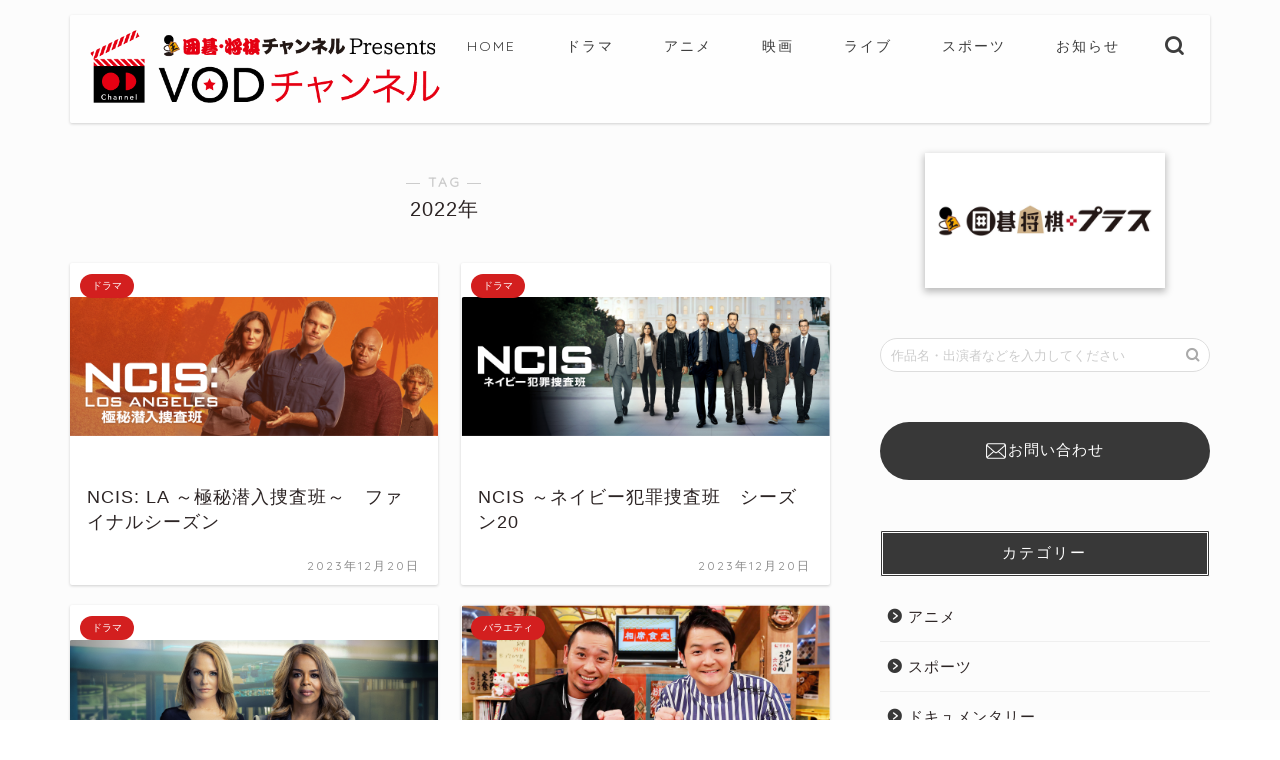

--- FILE ---
content_type: text/html; charset=UTF-8
request_url: https://www.igoshogi.net/entertainment/?tag=2022%E5%B9%B4
body_size: 120523
content:
<!DOCTYPE html>
<html lang="ja">
<head prefix="og: http://ogp.me/ns# fb: http://ogp.me/ns/fb# article: http://ogp.me/ns/article#">
<meta charset="utf-8">
<meta http-equiv="X-UA-Compatible" content="IE=edge">
<meta name="viewport" content="width=device-width, initial-scale=1">
<!-- Google tag (gtag.js) -->
<script async src="https://www.googletagmanager.com/gtag/js?id=G-ST5WQ0XMXW"></script>
<script>
  window.dataLayer = window.dataLayer || [];
  function gtag(){dataLayer.push(arguments);}
  gtag('js', new Date());

  gtag('config', 'G-ST5WQ0XMXW');
</script>
<!-- ここからOGP -->
<meta property="og:type" content="blog">
<meta property="og:title" content="2022年タグの記事一覧｜VODチャンネル">
<meta property="og:url" content="https://www.igoshogi.net/entertainment/?tag=2022%e5%b9%b4">
<meta property="og:image" content="[get_thumbnail]">
<meta property="og:site_name" content="VODチャンネル">
<meta property="fb:admins" content="">
<meta name="twitter:card" content="summary">
<!-- ここまでOGP --> 

<link rel="canonical" href="https://www.igoshogi.net/entertainment/?tag=2022%e5%b9%b4">
<title>【2022年】タグの記事一覧｜VODチャンネル</title>
<meta name='robots' content='noindex, nofollow' />
<link rel='dns-prefetch' href='//www.igoshogi.net' />
<link rel='dns-prefetch' href='//ajax.googleapis.com' />
<link rel='dns-prefetch' href='//cdnjs.cloudflare.com' />
<link rel='dns-prefetch' href='//use.fontawesome.com' />
<link rel="alternate" type="application/rss+xml" title="VODチャンネル &raquo; フィード" href="https://www.igoshogi.net/entertainment/?feed=rss2" />
<link rel="alternate" type="application/rss+xml" title="VODチャンネル &raquo; コメントフィード" href="https://www.igoshogi.net/entertainment/?feed=comments-rss2" />
<link rel="alternate" type="application/rss+xml" title="VODチャンネル &raquo; 2022年 タグのフィード" href="https://www.igoshogi.net/entertainment/?feed=rss2&#038;tag=2022%e5%b9%b4" />
<style id='wp-img-auto-sizes-contain-inline-css' type='text/css'>
img:is([sizes=auto i],[sizes^="auto," i]){contain-intrinsic-size:3000px 1500px}
/*# sourceURL=wp-img-auto-sizes-contain-inline-css */
</style>
<style id='wp-emoji-styles-inline-css' type='text/css'>

	img.wp-smiley, img.emoji {
		display: inline !important;
		border: none !important;
		box-shadow: none !important;
		height: 1em !important;
		width: 1em !important;
		margin: 0 0.07em !important;
		vertical-align: -0.1em !important;
		background: none !important;
		padding: 0 !important;
	}
/*# sourceURL=wp-emoji-styles-inline-css */
</style>
<style id='wp-block-library-inline-css' type='text/css'>
:root{--wp-block-synced-color:#7a00df;--wp-block-synced-color--rgb:122,0,223;--wp-bound-block-color:var(--wp-block-synced-color);--wp-editor-canvas-background:#ddd;--wp-admin-theme-color:#007cba;--wp-admin-theme-color--rgb:0,124,186;--wp-admin-theme-color-darker-10:#006ba1;--wp-admin-theme-color-darker-10--rgb:0,107,160.5;--wp-admin-theme-color-darker-20:#005a87;--wp-admin-theme-color-darker-20--rgb:0,90,135;--wp-admin-border-width-focus:2px}@media (min-resolution:192dpi){:root{--wp-admin-border-width-focus:1.5px}}.wp-element-button{cursor:pointer}:root .has-very-light-gray-background-color{background-color:#eee}:root .has-very-dark-gray-background-color{background-color:#313131}:root .has-very-light-gray-color{color:#eee}:root .has-very-dark-gray-color{color:#313131}:root .has-vivid-green-cyan-to-vivid-cyan-blue-gradient-background{background:linear-gradient(135deg,#00d084,#0693e3)}:root .has-purple-crush-gradient-background{background:linear-gradient(135deg,#34e2e4,#4721fb 50%,#ab1dfe)}:root .has-hazy-dawn-gradient-background{background:linear-gradient(135deg,#faaca8,#dad0ec)}:root .has-subdued-olive-gradient-background{background:linear-gradient(135deg,#fafae1,#67a671)}:root .has-atomic-cream-gradient-background{background:linear-gradient(135deg,#fdd79a,#004a59)}:root .has-nightshade-gradient-background{background:linear-gradient(135deg,#330968,#31cdcf)}:root .has-midnight-gradient-background{background:linear-gradient(135deg,#020381,#2874fc)}:root{--wp--preset--font-size--normal:16px;--wp--preset--font-size--huge:42px}.has-regular-font-size{font-size:1em}.has-larger-font-size{font-size:2.625em}.has-normal-font-size{font-size:var(--wp--preset--font-size--normal)}.has-huge-font-size{font-size:var(--wp--preset--font-size--huge)}.has-text-align-center{text-align:center}.has-text-align-left{text-align:left}.has-text-align-right{text-align:right}.has-fit-text{white-space:nowrap!important}#end-resizable-editor-section{display:none}.aligncenter{clear:both}.items-justified-left{justify-content:flex-start}.items-justified-center{justify-content:center}.items-justified-right{justify-content:flex-end}.items-justified-space-between{justify-content:space-between}.screen-reader-text{border:0;clip-path:inset(50%);height:1px;margin:-1px;overflow:hidden;padding:0;position:absolute;width:1px;word-wrap:normal!important}.screen-reader-text:focus{background-color:#ddd;clip-path:none;color:#444;display:block;font-size:1em;height:auto;left:5px;line-height:normal;padding:15px 23px 14px;text-decoration:none;top:5px;width:auto;z-index:100000}html :where(.has-border-color){border-style:solid}html :where([style*=border-top-color]){border-top-style:solid}html :where([style*=border-right-color]){border-right-style:solid}html :where([style*=border-bottom-color]){border-bottom-style:solid}html :where([style*=border-left-color]){border-left-style:solid}html :where([style*=border-width]){border-style:solid}html :where([style*=border-top-width]){border-top-style:solid}html :where([style*=border-right-width]){border-right-style:solid}html :where([style*=border-bottom-width]){border-bottom-style:solid}html :where([style*=border-left-width]){border-left-style:solid}html :where(img[class*=wp-image-]){height:auto;max-width:100%}:where(figure){margin:0 0 1em}html :where(.is-position-sticky){--wp-admin--admin-bar--position-offset:var(--wp-admin--admin-bar--height,0px)}@media screen and (max-width:600px){html :where(.is-position-sticky){--wp-admin--admin-bar--position-offset:0px}}

/*# sourceURL=wp-block-library-inline-css */
</style><style id='global-styles-inline-css' type='text/css'>
:root{--wp--preset--aspect-ratio--square: 1;--wp--preset--aspect-ratio--4-3: 4/3;--wp--preset--aspect-ratio--3-4: 3/4;--wp--preset--aspect-ratio--3-2: 3/2;--wp--preset--aspect-ratio--2-3: 2/3;--wp--preset--aspect-ratio--16-9: 16/9;--wp--preset--aspect-ratio--9-16: 9/16;--wp--preset--color--black: #000000;--wp--preset--color--cyan-bluish-gray: #abb8c3;--wp--preset--color--white: #ffffff;--wp--preset--color--pale-pink: #f78da7;--wp--preset--color--vivid-red: #cf2e2e;--wp--preset--color--luminous-vivid-orange: #ff6900;--wp--preset--color--luminous-vivid-amber: #fcb900;--wp--preset--color--light-green-cyan: #7bdcb5;--wp--preset--color--vivid-green-cyan: #00d084;--wp--preset--color--pale-cyan-blue: #8ed1fc;--wp--preset--color--vivid-cyan-blue: #0693e3;--wp--preset--color--vivid-purple: #9b51e0;--wp--preset--gradient--vivid-cyan-blue-to-vivid-purple: linear-gradient(135deg,rgb(6,147,227) 0%,rgb(155,81,224) 100%);--wp--preset--gradient--light-green-cyan-to-vivid-green-cyan: linear-gradient(135deg,rgb(122,220,180) 0%,rgb(0,208,130) 100%);--wp--preset--gradient--luminous-vivid-amber-to-luminous-vivid-orange: linear-gradient(135deg,rgb(252,185,0) 0%,rgb(255,105,0) 100%);--wp--preset--gradient--luminous-vivid-orange-to-vivid-red: linear-gradient(135deg,rgb(255,105,0) 0%,rgb(207,46,46) 100%);--wp--preset--gradient--very-light-gray-to-cyan-bluish-gray: linear-gradient(135deg,rgb(238,238,238) 0%,rgb(169,184,195) 100%);--wp--preset--gradient--cool-to-warm-spectrum: linear-gradient(135deg,rgb(74,234,220) 0%,rgb(151,120,209) 20%,rgb(207,42,186) 40%,rgb(238,44,130) 60%,rgb(251,105,98) 80%,rgb(254,248,76) 100%);--wp--preset--gradient--blush-light-purple: linear-gradient(135deg,rgb(255,206,236) 0%,rgb(152,150,240) 100%);--wp--preset--gradient--blush-bordeaux: linear-gradient(135deg,rgb(254,205,165) 0%,rgb(254,45,45) 50%,rgb(107,0,62) 100%);--wp--preset--gradient--luminous-dusk: linear-gradient(135deg,rgb(255,203,112) 0%,rgb(199,81,192) 50%,rgb(65,88,208) 100%);--wp--preset--gradient--pale-ocean: linear-gradient(135deg,rgb(255,245,203) 0%,rgb(182,227,212) 50%,rgb(51,167,181) 100%);--wp--preset--gradient--electric-grass: linear-gradient(135deg,rgb(202,248,128) 0%,rgb(113,206,126) 100%);--wp--preset--gradient--midnight: linear-gradient(135deg,rgb(2,3,129) 0%,rgb(40,116,252) 100%);--wp--preset--font-size--small: 13px;--wp--preset--font-size--medium: 20px;--wp--preset--font-size--large: 36px;--wp--preset--font-size--x-large: 42px;--wp--preset--spacing--20: 0.44rem;--wp--preset--spacing--30: 0.67rem;--wp--preset--spacing--40: 1rem;--wp--preset--spacing--50: 1.5rem;--wp--preset--spacing--60: 2.25rem;--wp--preset--spacing--70: 3.38rem;--wp--preset--spacing--80: 5.06rem;--wp--preset--shadow--natural: 6px 6px 9px rgba(0, 0, 0, 0.2);--wp--preset--shadow--deep: 12px 12px 50px rgba(0, 0, 0, 0.4);--wp--preset--shadow--sharp: 6px 6px 0px rgba(0, 0, 0, 0.2);--wp--preset--shadow--outlined: 6px 6px 0px -3px rgb(255, 255, 255), 6px 6px rgb(0, 0, 0);--wp--preset--shadow--crisp: 6px 6px 0px rgb(0, 0, 0);}:where(.is-layout-flex){gap: 0.5em;}:where(.is-layout-grid){gap: 0.5em;}body .is-layout-flex{display: flex;}.is-layout-flex{flex-wrap: wrap;align-items: center;}.is-layout-flex > :is(*, div){margin: 0;}body .is-layout-grid{display: grid;}.is-layout-grid > :is(*, div){margin: 0;}:where(.wp-block-columns.is-layout-flex){gap: 2em;}:where(.wp-block-columns.is-layout-grid){gap: 2em;}:where(.wp-block-post-template.is-layout-flex){gap: 1.25em;}:where(.wp-block-post-template.is-layout-grid){gap: 1.25em;}.has-black-color{color: var(--wp--preset--color--black) !important;}.has-cyan-bluish-gray-color{color: var(--wp--preset--color--cyan-bluish-gray) !important;}.has-white-color{color: var(--wp--preset--color--white) !important;}.has-pale-pink-color{color: var(--wp--preset--color--pale-pink) !important;}.has-vivid-red-color{color: var(--wp--preset--color--vivid-red) !important;}.has-luminous-vivid-orange-color{color: var(--wp--preset--color--luminous-vivid-orange) !important;}.has-luminous-vivid-amber-color{color: var(--wp--preset--color--luminous-vivid-amber) !important;}.has-light-green-cyan-color{color: var(--wp--preset--color--light-green-cyan) !important;}.has-vivid-green-cyan-color{color: var(--wp--preset--color--vivid-green-cyan) !important;}.has-pale-cyan-blue-color{color: var(--wp--preset--color--pale-cyan-blue) !important;}.has-vivid-cyan-blue-color{color: var(--wp--preset--color--vivid-cyan-blue) !important;}.has-vivid-purple-color{color: var(--wp--preset--color--vivid-purple) !important;}.has-black-background-color{background-color: var(--wp--preset--color--black) !important;}.has-cyan-bluish-gray-background-color{background-color: var(--wp--preset--color--cyan-bluish-gray) !important;}.has-white-background-color{background-color: var(--wp--preset--color--white) !important;}.has-pale-pink-background-color{background-color: var(--wp--preset--color--pale-pink) !important;}.has-vivid-red-background-color{background-color: var(--wp--preset--color--vivid-red) !important;}.has-luminous-vivid-orange-background-color{background-color: var(--wp--preset--color--luminous-vivid-orange) !important;}.has-luminous-vivid-amber-background-color{background-color: var(--wp--preset--color--luminous-vivid-amber) !important;}.has-light-green-cyan-background-color{background-color: var(--wp--preset--color--light-green-cyan) !important;}.has-vivid-green-cyan-background-color{background-color: var(--wp--preset--color--vivid-green-cyan) !important;}.has-pale-cyan-blue-background-color{background-color: var(--wp--preset--color--pale-cyan-blue) !important;}.has-vivid-cyan-blue-background-color{background-color: var(--wp--preset--color--vivid-cyan-blue) !important;}.has-vivid-purple-background-color{background-color: var(--wp--preset--color--vivid-purple) !important;}.has-black-border-color{border-color: var(--wp--preset--color--black) !important;}.has-cyan-bluish-gray-border-color{border-color: var(--wp--preset--color--cyan-bluish-gray) !important;}.has-white-border-color{border-color: var(--wp--preset--color--white) !important;}.has-pale-pink-border-color{border-color: var(--wp--preset--color--pale-pink) !important;}.has-vivid-red-border-color{border-color: var(--wp--preset--color--vivid-red) !important;}.has-luminous-vivid-orange-border-color{border-color: var(--wp--preset--color--luminous-vivid-orange) !important;}.has-luminous-vivid-amber-border-color{border-color: var(--wp--preset--color--luminous-vivid-amber) !important;}.has-light-green-cyan-border-color{border-color: var(--wp--preset--color--light-green-cyan) !important;}.has-vivid-green-cyan-border-color{border-color: var(--wp--preset--color--vivid-green-cyan) !important;}.has-pale-cyan-blue-border-color{border-color: var(--wp--preset--color--pale-cyan-blue) !important;}.has-vivid-cyan-blue-border-color{border-color: var(--wp--preset--color--vivid-cyan-blue) !important;}.has-vivid-purple-border-color{border-color: var(--wp--preset--color--vivid-purple) !important;}.has-vivid-cyan-blue-to-vivid-purple-gradient-background{background: var(--wp--preset--gradient--vivid-cyan-blue-to-vivid-purple) !important;}.has-light-green-cyan-to-vivid-green-cyan-gradient-background{background: var(--wp--preset--gradient--light-green-cyan-to-vivid-green-cyan) !important;}.has-luminous-vivid-amber-to-luminous-vivid-orange-gradient-background{background: var(--wp--preset--gradient--luminous-vivid-amber-to-luminous-vivid-orange) !important;}.has-luminous-vivid-orange-to-vivid-red-gradient-background{background: var(--wp--preset--gradient--luminous-vivid-orange-to-vivid-red) !important;}.has-very-light-gray-to-cyan-bluish-gray-gradient-background{background: var(--wp--preset--gradient--very-light-gray-to-cyan-bluish-gray) !important;}.has-cool-to-warm-spectrum-gradient-background{background: var(--wp--preset--gradient--cool-to-warm-spectrum) !important;}.has-blush-light-purple-gradient-background{background: var(--wp--preset--gradient--blush-light-purple) !important;}.has-blush-bordeaux-gradient-background{background: var(--wp--preset--gradient--blush-bordeaux) !important;}.has-luminous-dusk-gradient-background{background: var(--wp--preset--gradient--luminous-dusk) !important;}.has-pale-ocean-gradient-background{background: var(--wp--preset--gradient--pale-ocean) !important;}.has-electric-grass-gradient-background{background: var(--wp--preset--gradient--electric-grass) !important;}.has-midnight-gradient-background{background: var(--wp--preset--gradient--midnight) !important;}.has-small-font-size{font-size: var(--wp--preset--font-size--small) !important;}.has-medium-font-size{font-size: var(--wp--preset--font-size--medium) !important;}.has-large-font-size{font-size: var(--wp--preset--font-size--large) !important;}.has-x-large-font-size{font-size: var(--wp--preset--font-size--x-large) !important;}
/*# sourceURL=global-styles-inline-css */
</style>

<style id='classic-theme-styles-inline-css' type='text/css'>
/*! This file is auto-generated */
.wp-block-button__link{color:#fff;background-color:#32373c;border-radius:9999px;box-shadow:none;text-decoration:none;padding:calc(.667em + 2px) calc(1.333em + 2px);font-size:1.125em}.wp-block-file__button{background:#32373c;color:#fff;text-decoration:none}
/*# sourceURL=/wp-includes/css/classic-themes.min.css */
</style>
<link rel='stylesheet' id='contact-form-7-css' href='https://www.igoshogi.net/entertainment/wp-content/plugins/contact-form-7/includes/css/styles.css?ver=5.9.2' type='text/css' media='all' />
<link rel='stylesheet' id='toc-screen-css' href='https://www.igoshogi.net/entertainment/wp-content/plugins/table-of-contents-plus/screen.min.css?ver=2302' type='text/css' media='all' />
<link rel='stylesheet' id='parent-style-css' href='https://www.igoshogi.net/entertainment/wp-content/themes/jin/style.css?ver=6.9' type='text/css' media='all' />
<link rel='stylesheet' id='theme-style-css' href='https://www.igoshogi.net/entertainment/wp-content/themes/jin-child/style.css?ver=6.9' type='text/css' media='all' />
<link rel='stylesheet' id='fontawesome-style-css' href='https://use.fontawesome.com/releases/v5.6.3/css/all.css?ver=6.9' type='text/css' media='all' />
<link rel='stylesheet' id='swiper-style-css' href='https://cdnjs.cloudflare.com/ajax/libs/Swiper/4.0.7/css/swiper.min.css?ver=6.9' type='text/css' media='all' />
<link rel="https://api.w.org/" href="https://www.igoshogi.net/entertainment/index.php?rest_route=/" /><link rel="alternate" title="JSON" type="application/json" href="https://www.igoshogi.net/entertainment/index.php?rest_route=/wp/v2/tags/4" /><link rel="preconnect" href="https://cdnjs.cloudflare.com"><!-- FIFU: social tags for featured image (begin) -->
<meta property="og:image" content="https://images.prod.hjholdings.tv/d3urerHm/uploads/7dadfc13-ecab-46cb-a0d9-8039d7f68e72.jpg" />
<!-- FIFU: social tags for featured image (end) --><meta property="og:title" content='NCIS: LA ～極秘潜入捜査班～　ファイナルシーズン' />
<meta property="og:description" content='' />

<meta name="twitter:card" content='summary_large_image' />
<meta name="twitter:title" content='NCIS: LA ～極秘潜入捜査班～　ファイナルシーズン' />
<meta name="twitter:description" content='' /><meta name="twitter:image" content="https://images.prod.hjholdings.tv/d3urerHm/uploads/7dadfc13-ecab-46cb-a0d9-8039d7f68e72.jpg" />	<style type="text/css">
		#wrapper {
			background-color: #fcfcfc;
			background-image: url();
					}

		.related-entry-headline-text span:before,
		#comment-title span:before,
		#reply-title span:before {
			background-color: #383838;
			border-color: #383838 !important;
		}

		#breadcrumb:after,
		#page-top a {
			background-color: #969696;
		}

		footer {
			background-color: #969696;
		}

		.footer-inner a,
		#copyright,
		#copyright-center {
			border-color: #fff !important;
			color: #fff !important;
		}

		#footer-widget-area {
			border-color: #fff !important;
		}

		.page-top-footer a {
			color: #969696 !important;
		}

		#breadcrumb ul li,
		#breadcrumb ul li a {
			color: #969696 !important;
		}

		body,
		a,
		a:link,
		a:visited,
		.my-profile,
		.widgettitle,
		.tabBtn-mag label {
			color: #2d2525;
		}

		a:hover {
			color: #008db7;
		}

		.widget_nav_menu ul>li>a:before,
		.widget_categories ul>li>a:before,
		.widget_pages ul>li>a:before,
		.widget_recent_entries ul>li>a:before,
		.widget_archive ul>li>a:before,
		.widget_archive form:after,
		.widget_categories form:after,
		.widget_nav_menu ul>li>ul.sub-menu>li>a:before,
		.widget_categories ul>li>.children>li>a:before,
		.widget_pages ul>li>.children>li>a:before,
		.widget_nav_menu ul>li>ul.sub-menu>li>ul.sub-menu li>a:before,
		.widget_categories ul>li>.children>li>.children li>a:before,
		.widget_pages ul>li>.children>li>.children li>a:before {
			color: #383838;
		}

		.widget_nav_menu ul .sub-menu .sub-menu li a:before {
			background-color: #2d2525 !important;
		}
		.d--labeling-act-border{
			border-color: rgba(45,37,37,0.18);
		}
		.c--labeling-act.d--labeling-act-solid{
			background-color: rgba(45,37,37,0.06);
		}
		.a--labeling-act{
			color: rgba(45,37,37,0.6);
		}
		.a--labeling-small-act span{
			background-color: rgba(45,37,37,0.21);
		}


		footer .footer-widget,
		footer .footer-widget a,
		footer .footer-widget ul li,
		.footer-widget.widget_nav_menu ul>li>a:before,
		.footer-widget.widget_categories ul>li>a:before,
		.footer-widget.widget_recent_entries ul>li>a:before,
		.footer-widget.widget_pages ul>li>a:before,
		.footer-widget.widget_archive ul>li>a:before,
		footer .widget_tag_cloud .tagcloud a:before {
			color: #fff !important;
			border-color: #fff !important;
		}

		footer .footer-widget .widgettitle {
			color: #fff !important;
			border-color: #d31f1f !important;
		}

		footer .widget_nav_menu ul .children .children li a:before,
		footer .widget_categories ul .children .children li a:before,
		footer .widget_nav_menu ul .sub-menu .sub-menu li a:before {
			background-color: #fff !important;
		}

		#drawernav a:hover,
		.post-list-title,
		#prev-next p,
		#toc_container .toc_list li a {
			color: #2d2525 !important;
		}

		#header-box {
			background-color: #ffffff;
		}

		#header-box .header-box10-bg:before,
		#header-box .header-box11-bg:before {
			background-color: #ffffff !important;

		}

		@media (min-width: 768px) {

			#header-box .header-box10-bg:before,
			#header-box .header-box11-bg:before {
				border-radius: 2px;
			}
		}

		@media (min-width: 768px) {
			.top-image-meta {
				margin-top: calc(0px - 30px);
			}
		}

		@media (min-width: 1200px) {
			.top-image-meta {
				margin-top: calc(0px);
			}
		}

		.pickup-contents:before {
			background-color: #ffffff !important;
		}

		.main-image-text {
			color: #555;
		}

		.main-image-text-sub {
			color: #555;
		}

		@media (min-width: 481px) {
			#site-info {
				padding-top: 15px !important;
				padding-bottom: 15px !important;
			}
		}

		#site-info span a {
			color: #3d3d3d !important;
		}

		#headmenu .headsns .line a svg {
			fill: #3d3d3d !important;
		}

		#headmenu .headsns a,
		#headmenu {
			color: #3d3d3d !important;
			border-color: #3d3d3d !important;
		}

		.profile-follow .line-sns a svg {
			fill: #383838 !important;
		}

		.profile-follow .line-sns a:hover svg {
			fill: #d31f1f !important;
		}

		.profile-follow a {
			color: #383838 !important;
			border-color: #383838 !important;
		}

		.profile-follow a:hover,
		#headmenu .headsns a:hover {
			color: #d31f1f !important;
			border-color: #d31f1f !important;
		}

		.search-box:hover {
			color: #d31f1f !important;
			border-color: #d31f1f !important;
		}

		#header #headmenu .headsns .line a:hover svg {
			fill: #d31f1f !important;
		}

		.cps-icon-bar,
		#navtoggle:checked+.sp-menu-open .cps-icon-bar {
			background-color: #3d3d3d;
		}

		#nav-container {
			background-color: #fff;
		}

		.menu-box .menu-item svg {
			fill: #3d3d3d;
		}

		#drawernav ul.menu-box>li>a,
		#drawernav2 ul.menu-box>li>a,
		#drawernav3 ul.menu-box>li>a,
		#drawernav4 ul.menu-box>li>a,
		#drawernav5 ul.menu-box>li>a,
		#drawernav ul.menu-box>li.menu-item-has-children:after,
		#drawernav2 ul.menu-box>li.menu-item-has-children:after,
		#drawernav3 ul.menu-box>li.menu-item-has-children:after,
		#drawernav4 ul.menu-box>li.menu-item-has-children:after,
		#drawernav5 ul.menu-box>li.menu-item-has-children:after {
			color: #3d3d3d !important;
		}

		#drawernav ul.menu-box li a,
		#drawernav2 ul.menu-box li a,
		#drawernav3 ul.menu-box li a,
		#drawernav4 ul.menu-box li a,
		#drawernav5 ul.menu-box li a {
			font-size: 14px !important;
		}

		#drawernav3 ul.menu-box>li {
			color: #2d2525 !important;
		}

		#drawernav4 .menu-box>.menu-item>a:after,
		#drawernav3 .menu-box>.menu-item>a:after,
		#drawernav .menu-box>.menu-item>a:after {
			background-color: #3d3d3d !important;
		}

		#drawernav2 .menu-box>.menu-item:hover,
		#drawernav5 .menu-box>.menu-item:hover {
			border-top-color: #383838 !important;
		}

		.cps-info-bar a {
			background-color: #ffcd44 !important;
		}

		@media (min-width: 768px) {
			.post-list-mag .post-list-item:not(:nth-child(2n)) {
				margin-right: 2.6%;
			}
		}

		@media (min-width: 768px) {

			#tab-1:checked~.tabBtn-mag li [for="tab-1"]:after,
			#tab-2:checked~.tabBtn-mag li [for="tab-2"]:after,
			#tab-3:checked~.tabBtn-mag li [for="tab-3"]:after,
			#tab-4:checked~.tabBtn-mag li [for="tab-4"]:after {
				border-top-color: #383838 !important;
			}

			.tabBtn-mag label {
				border-bottom-color: #383838 !important;
			}
		}

		#tab-1:checked~.tabBtn-mag li [for="tab-1"],
		#tab-2:checked~.tabBtn-mag li [for="tab-2"],
		#tab-3:checked~.tabBtn-mag li [for="tab-3"],
		#tab-4:checked~.tabBtn-mag li [for="tab-4"],
		#prev-next a.next:after,
		#prev-next a.prev:after,
		.more-cat-button a:hover span:before {
			background-color: #383838 !important;
		}


		.swiper-slide .post-list-cat,
		.post-list-mag .post-list-cat,
		.post-list-mag3col .post-list-cat,
		.post-list-mag-sp1col .post-list-cat,
		.swiper-pagination-bullet-active,
		.pickup-cat,
		.post-list .post-list-cat,
		#breadcrumb .bcHome a:hover span:before,
		.popular-item:nth-child(1) .pop-num,
		.popular-item:nth-child(2) .pop-num,
		.popular-item:nth-child(3) .pop-num {
			background-color: #d31f1f !important;
		}

		.sidebar-btn a,
		.profile-sns-menu {
			background-color: #d31f1f !important;
		}

		.sp-sns-menu a,
		.pickup-contents-box a:hover .pickup-title {
			border-color: #383838 !important;
			color: #383838 !important;
		}

		.pro-line svg {
			fill: #383838 !important;
		}

		.cps-post-cat a,
		.meta-cat,
		.popular-cat {
			background-color: #d31f1f !important;
			border-color: #d31f1f !important;
		}

		.tagicon,
		.tag-box a,
		#toc_container .toc_list>li,
		#toc_container .toc_title {
			color: #383838 !important;
		}

		.widget_tag_cloud a::before {
			color: #2d2525 !important;
		}

		.tag-box a,
		#toc_container:before {
			border-color: #383838 !important;
		}

		.cps-post-cat a:hover {
			color: #008db7 !important;
		}

		.pagination li:not([class*="current"]) a:hover,
		.widget_tag_cloud a:hover {
			background-color: #383838 !important;
		}

		.pagination li:not([class*="current"]) a:hover {
			opacity: 0.5 !important;
		}

		.pagination li.current a {
			background-color: #383838 !important;
			border-color: #383838 !important;
		}

		.nextpage a:hover span {
			color: #383838 !important;
			border-color: #383838 !important;
		}

		.cta-content:before {
			background-color: #ffffff !important;
		}

		.cta-text,
		.info-title {
			color: #424242 !important;
		}

		#footer-widget-area.footer_style1 .widgettitle {
			border-color: #d31f1f !important;
		}

		.sidebar_style1 .widgettitle,
		.sidebar_style5 .widgettitle {
			border-color: #383838 !important;
		}

		.sidebar_style2 .widgettitle,
		.sidebar_style4 .widgettitle,
		.sidebar_style6 .widgettitle,
		#home-bottom-widget .widgettitle,
		#home-top-widget .widgettitle,
		#post-bottom-widget .widgettitle,
		#post-top-widget .widgettitle {
			background-color: #383838 !important;
		}

		#home-bottom-widget .widget_search .search-box input[type="submit"],
		#home-top-widget .widget_search .search-box input[type="submit"],
		#post-bottom-widget .widget_search .search-box input[type="submit"],
		#post-top-widget .widget_search .search-box input[type="submit"] {
			background-color: #d31f1f !important;
		}

		.tn-logo-size {
			font-size: 140% !important;
		}

		@media (min-width: 481px) {
			.tn-logo-size img {
				width: calc(140%*0.5) !important;
			}
		}

		@media (min-width: 768px) {
			.tn-logo-size img {
				width: calc(140%*2.2) !important;
			}
		}

		@media (min-width: 1200px) {
			.tn-logo-size img {
				width: 140% !important;
			}
		}

		.sp-logo-size {
			font-size: 100% !important;
		}

		.sp-logo-size img {
			width: 100% !important;
		}

		.cps-post-main ul>li:before,
		.cps-post-main ol>li:before {
			background-color: #d31f1f !important;
		}

		.profile-card .profile-title {
			background-color: #383838 !important;
		}

		.profile-card {
			border-color: #383838 !important;
		}

		.cps-post-main a {
			color: #008db7;
		}

		.cps-post-main .marker {
			background: -webkit-linear-gradient(transparent 60%, #ffcedb 0%);
			background: linear-gradient(transparent 60%, #ffcedb 0%);
		}

		.cps-post-main .marker2 {
			background: -webkit-linear-gradient(transparent 60%, #a9eaf2 0%);
			background: linear-gradient(transparent 60%, #a9eaf2 0%);
		}

		.cps-post-main .jic-sc {
			color: #e9546b;
		}


		.simple-box1 {
			border-color: #ef9b9b !important;
		}

		.simple-box2 {
			border-color: #f2bf7d !important;
		}

		.simple-box3 {
			border-color: #b5e28a !important;
		}

		.simple-box4 {
			border-color: #7badd8 !important;
		}

		.simple-box4:before {
			background-color: #7badd8;
		}

		.simple-box5 {
			border-color: #e896c7 !important;
		}

		.simple-box5:before {
			background-color: #e896c7;
		}

		.simple-box6 {
			background-color: #fffdef !important;
		}

		.simple-box7 {
			border-color: #def1f9 !important;
		}

		.simple-box7:before {
			background-color: #def1f9 !important;
		}

		.simple-box8 {
			border-color: #96ddc1 !important;
		}

		.simple-box8:before {
			background-color: #96ddc1 !important;
		}

		.simple-box9:before {
			background-color: #e1c0e8 !important;
		}

		.simple-box9:after {
			border-color: #e1c0e8 #e1c0e8 #fcfcfc #fcfcfc !important;
		}

		.kaisetsu-box1:before,
		.kaisetsu-box1-title {
			background-color: #ffb49e !important;
		}

		.kaisetsu-box2 {
			border-color: #89c2f4 !important;
		}

		.kaisetsu-box2-title {
			background-color: #89c2f4 !important;
		}

		.kaisetsu-box4 {
			border-color: #ea91a9 !important;
		}

		.kaisetsu-box4-title {
			background-color: #ea91a9 !important;
		}

		.kaisetsu-box5:before {
			background-color: #57b3ba !important;
		}

		.kaisetsu-box5-title {
			background-color: #57b3ba !important;
		}

		.concept-box1 {
			border-color: #85db8f !important;
		}

		.concept-box1:after {
			background-color: #85db8f !important;
		}

		.concept-box1:before {
			content: "ポイント" !important;
			color: #85db8f !important;
		}

		.concept-box2 {
			border-color: #f7cf6a !important;
		}

		.concept-box2:after {
			background-color: #f7cf6a !important;
		}

		.concept-box2:before {
			content: "注意点" !important;
			color: #f7cf6a !important;
		}

		.concept-box3 {
			border-color: #86cee8 !important;
		}

		.concept-box3:after {
			background-color: #86cee8 !important;
		}

		.concept-box3:before {
			content: "良い例" !important;
			color: #86cee8 !important;
		}

		.concept-box4 {
			border-color: #ed8989 !important;
		}

		.concept-box4:after {
			background-color: #ed8989 !important;
		}

		.concept-box4:before {
			content: "悪い例" !important;
			color: #ed8989 !important;
		}

		.concept-box5 {
			border-color: #9e9e9e !important;
		}

		.concept-box5:after {
			background-color: #9e9e9e !important;
		}

		.concept-box5:before {
			content: "参考" !important;
			color: #9e9e9e !important;
		}

		.concept-box6 {
			border-color: #8eaced !important;
		}

		.concept-box6:after {
			background-color: #8eaced !important;
		}

		.concept-box6:before {
			content: "メモ" !important;
			color: #8eaced !important;
		}

		.innerlink-box1,
		.blog-card {
			border-color: #73bc9b !important;
		}

		.innerlink-box1-title {
			background-color: #73bc9b !important;
			border-color: #73bc9b !important;
		}

		.innerlink-box1:before,
		.blog-card-hl-box {
			background-color: #73bc9b !important;
		}

		.concept-box1:before,
		.concept-box2:before,
		.concept-box3:before,
		.concept-box4:before,
		.concept-box5:before,
		.concept-box6:before {
			background-color: #fcfcfc;
			background-image: url();
		}

		.concept-box1:after,
		.concept-box2:after,
		.concept-box3:after,
		.concept-box4:after,
		.concept-box5:after,
		.concept-box6:after {
			border-color: #fcfcfc;
			border-image: url() 27 23 / 50px 30px / 1rem round space0 / 5px 5px;
		}

		.jin-ac-box01-title::after {
			color: #383838;
		}

		.color-button01 a,
		.color-button01 a:hover,
		.color-button01:before {
			background-color: #3f963d !important;
		}

		.top-image-btn-color a,
		.top-image-btn-color a:hover,
		.top-image-btn-color:before {
			background-color: #ffcd44 !important;
		}

		.color-button02 a,
		.color-button02 a:hover,
		.color-button02:before {
			background-color: #d9333f !important;
		}

		.color-button01-big a,
		.color-button01-big a:hover,
		.color-button01-big:before {
			background-color: #ffac30 !important;
		}

		.color-button01-big a,
		.color-button01-big:before {
			border-radius: 40px !important;
		}

		.color-button01-big a {
			padding-top: 20px !important;
			padding-bottom: 20px !important;
		}

		.color-button02-big a,
		.color-button02-big a:hover,
		.color-button02-big:before {
			background-color: #3f963d !important;
		}

		.color-button02-big a,
		.color-button02-big:before {
			border-radius: 10px !important;
		}

		.color-button02-big a {
			padding-top: 20px !important;
			padding-bottom: 20px !important;
		}

		.color-button01-big {
			width: 85% !important;
		}

		.color-button02-big {
			width: 75% !important;
		}

		.top-image-btn-color:before,
		.wide-layout ul li .color-button01:before,
		.wide-layout ul li .color-button02:before,
		.color-button01:before,
		.color-button02:before,
		.color-button01-big:before,
		.color-button02-big:before {
			display: none;
		}

		.top-image-btn-color a:hover,
		.color-button01 a:hover,
		.color-button02 a:hover,
		.color-button01-big a:hover,
		.color-button02-big a:hover {
			-webkit-transform: translateY(2px);
			transform: translateY(2px);
			-webkit-filter: brightness(1.05);
			filter: brightness(1.05);
			opacity: 1;
		}

		.h2-style01 h2,
		.h2-style02 h2:before,
		.h2-style03 h2,
		.h2-style04 h2:before,
		.h2-style05 h2,
		.h2-style07 h2:before,
		.h2-style07 h2:after,
		.h3-style03 h3:before,
		.h3-style02 h3:before,
		.h3-style05 h3:before,
		.h3-style07 h3:before,
		.h2-style08 h2:after,
		.h2-style10 h2:before,
		.h2-style10 h2:after,
		.h3-style02 h3:after,
		.h4-style02 h4:before {
			background-color: #383838 !important;
		}

		.h3-style01 h3,
		.h3-style04 h3,
		.h3-style05 h3,
		.h3-style06 h3,
		.h4-style01 h4,
		.h2-style02 h2,
		.h2-style08 h2,
		.h2-style08 h2:before,
		.h2-style09 h2,
		.h4-style03 h4 {
			border-color: #383838 !important;
		}

		.h2-style05 h2:before {
			border-top-color: #383838 !important;
		}

		.h2-style06 h2:before,
		.sidebar_style3 .widgettitle:after {
			background-image: linear-gradient(-45deg,
					transparent 25%,
					#383838 25%,
					#383838 50%,
					transparent 50%,
					transparent 75%,
					#383838 75%,
					#383838);
		}

		.hl-custom h2{
	background-color: #383838;
	border-bottom:solid 4px #d31f1f;
	font-size: 140%;
	padding: 2%;
	margin: 20px auto;
    color: #fff;
	font-weight: bold;
}
.hl-custom h3{
	border-bottom:solid 4px #d31f1f;
	font-size: 140%;
	padding: 1%;
	margin: 20px auto;
	font-weight: bold;
}
.hl-custom h4{
	border-left:solid 5px #d31f1f;
	font-size: 120%;
	padding: 1%;
	margin: 20px auto;
	font-weight: bold;
}
@media (max-width: 768px) {
//ここから下にスマホ専用のCSSを記述

}.jin-h2-icons.h2-style02 h2 .jic:before,
		.jin-h2-icons.h2-style04 h2 .jic:before,
		.jin-h2-icons.h2-style06 h2 .jic:before,
		.jin-h2-icons.h2-style07 h2 .jic:before,
		.jin-h2-icons.h2-style08 h2 .jic:before,
		.jin-h2-icons.h2-style09 h2 .jic:before,
		.jin-h2-icons.h2-style10 h2 .jic:before,
		.jin-h3-icons.h3-style01 h3 .jic:before,
		.jin-h3-icons.h3-style02 h3 .jic:before,
		.jin-h3-icons.h3-style03 h3 .jic:before,
		.jin-h3-icons.h3-style04 h3 .jic:before,
		.jin-h3-icons.h3-style05 h3 .jic:before,
		.jin-h3-icons.h3-style06 h3 .jic:before,
		.jin-h3-icons.h3-style07 h3 .jic:before,
		.jin-h4-icons.h4-style01 h4 .jic:before,
		.jin-h4-icons.h4-style02 h4 .jic:before,
		.jin-h4-icons.h4-style03 h4 .jic:before,
		.jin-h4-icons.h4-style04 h4 .jic:before {
			color: #383838;
		}

		@media all and (-ms-high-contrast:none) {

			*::-ms-backdrop,
			.color-button01:before,
			.color-button02:before,
			.color-button01-big:before,
			.color-button02-big:before {
				background-color: #595857 !important;
			}
		}

		.jin-lp-h2 h2,
		.jin-lp-h2 h2 {
			background-color: transparent !important;
			border-color: transparent !important;
			color: #2d2525 !important;
		}

		.jincolumn-h3style2 {
			border-color: #383838 !important;
		}

		.jinlph2-style1 h2:first-letter {
			color: #383838 !important;
		}

		.jinlph2-style2 h2,
		.jinlph2-style3 h2 {
			border-color: #383838 !important;
		}

		.jin-photo-title .jin-fusen1-down,
		.jin-photo-title .jin-fusen1-even,
		.jin-photo-title .jin-fusen1-up {
			border-left-color: #383838;
		}

		.jin-photo-title .jin-fusen2,
		.jin-photo-title .jin-fusen3 {
			background-color: #383838;
		}

		.jin-photo-title .jin-fusen2:before,
		.jin-photo-title .jin-fusen3:before {
			border-top-color: #383838;
		}

		.has-huge-font-size {
			font-size: 42px !important;
		}

		.has-large-font-size {
			font-size: 36px !important;
		}

		.has-medium-font-size {
			font-size: 20px !important;
		}

		.has-normal-font-size {
			font-size: 16px !important;
		}

		.has-small-font-size {
			font-size: 13px !important;
		}
	</style>
<link rel="next" href="https://www.igoshogi.net/entertainment/?tag=2022%E5%B9%B4&#038;paged=2" />
<link rel="icon" href="https://www.igoshogi.net/entertainment/wp-content/uploads/2022/04/cropped-囲碁将棋ファビコン2-32x32.png" sizes="32x32" />
<link rel="icon" href="https://www.igoshogi.net/entertainment/wp-content/uploads/2022/04/cropped-囲碁将棋ファビコン2-192x192.png" sizes="192x192" />
<link rel="apple-touch-icon" href="https://www.igoshogi.net/entertainment/wp-content/uploads/2022/04/cropped-囲碁将棋ファビコン2-180x180.png" />
<meta name="msapplication-TileImage" content="https://www.igoshogi.net/entertainment/wp-content/uploads/2022/04/cropped-囲碁将棋ファビコン2-270x270.png" />
		<style type="text/css" id="wp-custom-css">
			div.balloon1 {
  position: relative;
  margin: 5px auto;
  padding: 7px 10px;
  width: 65%;
  border-radius: 10px;
	background: #D76903;
	animation: poyopoyo 2s ease-out infinite;
}
@keyframes poyopoyo {
  0%, 40%, 60%, 80% {
    transform: scale(1.0);
  }
  50%, 70% {
    transform: scale(0.95);
  }
}
div.balloon1:before {
  content: "";
  position: absolute;
  top: 100%;
  left: 50%;
  margin-left: -15px;
  border: 10px solid transparent;
  border-top: 15px solid #D76903;
}
div.balloon1 p {
  margin: 0;
  padding: 0;
  text-align:center;
  color: #fff;
  font-size: 110%;
}

table.howto th{
	background: #505050;
	color: #fff;
}

table.haishin{
  width: 100%;
  margin: 5% auto;
}
table.haishin tbody {
  width: 100%;
  display:table;
}
table.haishin td{
  padding: 1%;
}
table.haishin th{
  padding: 1%;
  background: #f5f5f5;
}
table.haishin th.haishin2_th1{
  	background: #505050;
	color: #fff;
}
table.haishin td.haishin2_td1{
	background: #505050;
	color: #fff;
  padding: 1%;
  text-align: center;
}
table.haishin td{
  background: #fff;
}
th.haishin2_th img{
  width: 110px;
  min-width: 70px;
  height: auto;
  vertical-align: middle;
  margin: 0 auto;
}
td.haishin2_td2{
  text-align: center;
}
table.haishin span.number{
  font-size:1.3em;
}
td.haishin2_td2 img{
  max-width: 170px;
  min-width: 50px;
	height: auto;
  vertical-align: middle;
  margin: 1% auto;
}
td.haishin2_td2 span.maru2{
	color: #FF2121;
  font-size: 2.2em;
}
td.haishin2_td2 span.maru{
	color: #FF2121;
  font-size: 2em;
}
td.haishin2_td2 span.kaku3{
	color: #FF7A21;
	font-size: 2em;
}
td.haishin2_td2 span.x{
	color: #219AFF;
	font-size: 2em;
}

span.haishin-button{
	background: #3f963d;
	padding: 10px 20px;
	text-align: center;
	margin: 0 auto;
	margin-bottom: -20px;
	border-radius: 10px;
	border: solid #fff 2px;
	display:block;
	width: 150px;
}
span.haishin-button a{
	text-decoration: none;
	color: #fff;
}
@media only screen and (max-width: 767px){
	
th.haishin2_th img{
  width: 70px;
  min-width: 50px;
  height: auto;
  vertical-align: middle;
  margin: 1% auto;
}
table.haishin th.haishin2_th{
	font-size: 60%;
}
table.haishin td{
	font-size: 70%;
}
table.haishin th.haishin2_th1{
	font-size: 80%;
}
table.haishin td.haishin2_td1{
	font-size: 80%;
}
span.haishin-button{
	margin-bottom: -15px;
}
	
}

table.osusume_table_style th.osusume_color{
   background: #505050; 
   width: 20%;
   color: #fff;
}

/* アイキャッチリサイズ */
.pickup-image,
.new-entry-item .eyecatch,
.post-list-thumb {
    position: relative;
    overflow: hidden;
    width: 100%;
}
.pickup-image:before,
.new-entry-item .eyecatch:before,
.post-list-thumb:before {
    content:"";
    display: block;
    padding-top: 56.25%; /* 16:9 */
}
.pickup-image img,
.new-entry-item .eyecatch img,
.post-list-thumb img {
    position: absolute;
    top: 50%;
    left: 50%;
   -webkit-transform: translate(-50%, -50%) !important;
   transform: translate(-50%, -50%) !important;
}

.wp-caption img{
	width: 512px;
	height: 288px;
	object-fit: cover;
}
/*ロゴ挿入用*/
img.service_text_logo{
	float: left;
	margin-right: 20px;
	box-shadow: 0px 1px 2px gray;
}
div.clear{
	clear:both;
}
/*番組表*/
.channel_cta{
	overflow-x: scroll;
  	transform: rotateX(180deg);
}
table.channel_table{
	position: relative;
    white-space: nowrap;  
	transform: rotateX(180deg);
}
table.channel_table th{
	position: sticky;
	left: 0;
	z-index: 999;
  background: #fff;
}
table.channel_table tr:nth-child(odd) th{
  background: #f5f5f5;
}
div.channel_ul{
	display: flex;
}
div.channel_ul a{
	text-decoration: none;
	color: #232323;
}
div.channel_li{
	position: relative;
	margin: 10px;
	width: 150px;
}
div.channel_cat{
	background-color: #d31f1f;
	color: #fff;
	font-size: 0.5em;
	text-align: center;
	padding: 3px 8px;
	width: 50px;
	position: absolute;
	top: 2px;
	left: 2px; 
	border-radius: 5px;
}
div.channel_img {
    position: relative;
    overflow: hidden;
    width: 100%;
}
div.channel_img:before {
    content:"";
    display: block;
    padding-top: 56.25%; /* 16:9 */
}
div.channel_img img {
    position: absolute;
    top: 50%;
    left: 50%;
   -webkit-transform: translate(-50%, -50%) !important;
   transform: translate(-50%, -50%) !important;
}

div.channel_title{
  overflow: hidden;
  text-overflow: ellipsis;
  white-space: nowrap;
	font-size: 0.7em;
	margin: 5px auto -10px;
}

div.kanren_douga{
	margin-bottom: 3em;
}
div.kanren_douga div.kanren_douga_li{
	position: relative;
	margin: 10px;
	width: 150px;
}
div.kanren_douga div.channel_cta{
	margin-top: -20px;
}

/* スクロールバー*/
.scrollbar::-webkit-scrollbar {
	width: 10px;
	height: 10px;
	padding: 0;
}
.scrollbar::-webkit-scrollbar-thumb {
  	border-radius: 6px;
	background-color: #808080;
}
.scrollbar::-webkit-scrollbar-track {
  	background-color: #dcdcdc;
  	border-radius: 6px;
}

/*動く矢印*/
.mov_box {
  display: flex;
  align-items: flex-start;
  width: 78%;
	margin-bottom: 10px;
}
.mov_box p {
  font-size: 0.8rem;
  padding-right:3px;
}
.mov_arrow_box{
  display: flex;
	margin-right: 5px;
}
.mov_arrow {
	width: 8px;
  height: 8px;
  border-bottom: 1px solid;
  border-right: 1px solid;
  transform: rotate(-45deg);
  margin: 6px 3px 0 0;
}
.mov_arrow:first-child {
  animation: mov1 1s ease-in-out 0s infinite normal;
}
.mov_arrow:nth-child(2) {
  animation: mov2 1s ease-in-out 0.3s infinite normal;
}
.mov_arrow:last-child {
  animation: mov3 1s ease-in-out 0.6s infinite normal;
}

@keyframes mov1 {
  from {
    opacity: 0;
  }
  to {
    opacity: 1;
}}
@keyframes mov2 {
  from {
    opacity: 0;
  }
  to {
    opacity: 1;
}}
@keyframes mov3 {
  from {
    opacity: 0;
  }
  to {
    opacity: 1;
}}
/*運営者情報*/
div.footer-inner #about a{
    padding: 0 15px;
    border-right: 1px solid #ddd;
}
@media (min-width: 768px) {
div.footer-inner #about a{
	display: inline-block;
	}
}
@media screen and (max-width: 480px){
	div.footer-inner span#about a{
		display: block;
		border-right: none;
		padding-top: 10px;
	}
}
/* 404カスタムページ */
.search_form_404 .search-box {
  position: relative;
  height: 70px;
  margin-left: 30%;
  margin-right: 30%;
}
.search_form_404 .search-box input[type=search] {
  background-color: #fff;
  border: 1px solid #ddd;
  height: 34px;
  width: 100%;
  margin: 0;
  padding: 0 10px;
  padding-right: 40px;
  border-radius: 17px;
  position: absolute;
  top: 0;
  right: 0;
  transition: color 0.3s ease, background 0.3s ease, transform 0.3s ease, opacity 0.3s ease, border 0.3s ease, padding 0.3s ease, left 0.3s ease, bottom 0.3s ease, box-shadow 0.3s ease;
}
@media (max-width: 767px) {
  .search_form_404 .search-box input[type=search] {
    font-size: 16px;
  }
  .search_form_404 .search-box input[type=submit] {
    font-size: 16px;
    right: 10px;
  }
}
@media (max-width: 480px) {
.search_form_404 .search-box {
  margin-left: 10%;
  margin-right: 10%;
}	
}
.search_form_404 .search-box input[type=submit] {
  font-family: "jin-icons";
  position: absolute;
  top: 0;
  right: 0;
  border: none;
  height: 34px;
  width: 34px;
  color: #2b2b2b;
  background: none;
  display: inline-block;
}
.search_form_404 .search-box input[type=search]:focus {
  outline: none;
  border: 1px solid #0094c8;
}
.search_form_404 .search-box input[type=submit]:hover {
  cursor: pointer;
}
body.page-id-216689 h1{
	display: none;
}
/*注意事項*/
div.attention p{
	font-size: 70%;
	margin: -1em 0 -2em;
}
/*NEW_CTA*/
div.cta_format{
	background-color: #3f963d;
	border-radius: 15px;
	margin: 10px auto;
	width: 80%;
	font-size: 120%;
    box-shadow: 0 4px 0 #2b662a;
	transition: 0.3s;
}

div.cta_format:hover {
    transform: translateY(4px);
    box-shadow: none;
	opacity: 0.9;
}
div.cta_format a{
	text-decoration: none;
	color: #fff;
}
div.cta_format div.cta_each{
	display: flex;
	justify-content: center;
	align-items: center;
	margin:0 auto;
	padding: 0;
}
div.cta_format div.cta_each div{
	padding: 0 10px;
}
div.cta_format div.cta_each div.cta_img img{
	width: 180px;
	height: 100px;
	object-fit: contain;
	margin-bottom: 0;
}
div.cta_format div.cta_each div.cta_date{
	text-align: center;
	font-size: 90%;
}
div.cta_format div.cta_each div.cta_date span{
	font-size: 130%;
}
@media screen and (max-width: 480px) {
div.cta_format{
	width: 95%;
	font-size: 80%;
}
div.cta_format div.cta_each div.cta_img img{
	width: 120px;
	height: auto;
}
}
/*改行ルール*/
@media screen and (min-width: 480px){   
  .pc { display:inline; }
  .sp { display:none; }
}
@media screen and (max-width: 480px){   
  .pc { display:none; }
  .sp { display:inline; }
}
/*新アイキャッチイメージ*/
figure.new_featured_img{
	text-align: center;
}
figure.new_featured_img figcaption{
	font-size: 80%;
	color: #8C8C8C;
	margin-top: -1.5em;
	margin-bottom: 2em;
}
/*コメント*/
div.comment_search{
	background-color: #f0f0f0;
	color: #4A4A4A;
	font-size: 60%;
	padding: 0.5em 1em;
}
/*配信表（new）*/
table.new_haishin{
  width: 98%;
  margin: 5% auto;
  display: block;
	font-size: 70%;
}
table.new_haishin tbody {
  width: 100%;
  display:table;
}
table.new_haishin td{
  padding: 1%;
}
table.new_haishin th.service_name{
  background: #f5f5f5;
  font-size: 1em;
}
table.new_haishin th.haishin2_th1{
	background: #383838;
	color: #fff;
	font-size: 0.9em;
}
table.new_haishin td{
  background: #fff;
}
table.new_haishin td.haishin2_td2{
  text-align: center;
}
table.new_haishin span.number{
  font-size:1.2em;
}
table.new_haishin td.haishin2_td2 img{
  max-width: 80px;
  min-width: 50px;
  height: auto;
  vertical-align: middle;
  margin: 0 auto;
}
table.new_haishin td.haishin2_td2 span.maru2{
	color: #FF2121;
  font-size: 2.2em;
}
table.new_haishin td.haishin2_td2 span.maru{
	color: #FF6521;
  font-size: 2em;
}
table.new_haishin td.haishin2_td2 span.kaku3{
	color: #FF7A21;
  font-size: 2em;
}
table.new_haishin td.haishin2_td2 span.x{
	color: #219AFF;
  font-size: 2em;
}
table.new_haishin td.haishin2_td2 a{
	text-decoration: none;
	color: #fff;
}
table.new_haishin span.haishin_jyokyo{
	font-size: 0.7em;
}
span.new_haishin_button{
	background: #3f963d;
	padding: 10px 20px;
	text-align: center;
	margin: 0 auto;
	margin-bottom: 0;
	border-radius: 10px;
	display:block;
	max-width: 200px;
  	box-shadow: 0 3px 0 #2b662a;
	transition: 0.3s;
}
span.new_haishin_button:hover {
    transform: translateY(4px);
    box-shadow: none;
	opacity: 0.9;
}
.table_scroll_arrow{
	display: none;
}
.pc_display{
	display: block;
    margin-bottom: -2em;
}
div.table_scroll_pc{
	overflow-x:scroll;
	white-space: nowrap;
	transform: rotateX(180deg);
}
table.pc_rotate{
	transform: rotateX(180deg);
	margin-bottom: 10px;
}
@media only screen and (max-width: 480px){
div.table_scroll{
	overflow-x:scroll;
	white-space: nowrap;
	transform: rotateX(180deg);
}
table.new_haishin{
	transform: rotateX(180deg);
}
table.new_haishin th.haishin2_th img{
  width: 70px;
  min-width: 50px;
  height: auto;
  vertical-align: middle;
  margin: 1% auto;
}
table.new_haishin th.haishin2_th{
	font-size: 50%;
}
table.new_haishin td{
	font-size: 70%;
}
table.new_haishin th.haishin2_th1{
	font-size: 80%;
}
table.new_haishin td.haishin2_td1{
	font-size: 80%;
}
span.new_haishin_button{
	margin-bottom: -10px;
}
.table_scroll_arrow{
	display: block;
    margin-bottom: -2em;
}
}
.haishin_grey{
	background: #5f5f5f!important;
  	box-shadow: 0 3px 0 #3f3f3f!important;
}
span.haishin_grey:hover {
    transform: translateY(4px);
    box-shadow: none!important;
	opacity: 0.9;
}
/*アコーディオン*/
/* details.free_vod{
	transition: all 0.3s;
	margin: 2em 0;
}
details.free_vod summary{
	padding: 1em;
	display: block;
	color: #2d2525;
	background:#fff;
	box-shadow: 0px 2px 5px #E4E4E4;
	transition: all 0.3s;
	font-weight: bold;
}
details.free_vod div{
	background-color: #f6f6f6;
	margin: 1em;
	padding: 1em;
	transition: all 0.3s;
}

details.free_vod summary::after { 
    content: "+";
    position: absolute;
    right: 20px;
    transition: all 0.3s ease;
  }
details.free_vod[open] summary::after {
    transform: rotate(45deg);
  }
*/
p.toc_title{
	padding-top: 0.5em!important;
}

.free_vod_head{
	padding: 1em;
	display: block;
	color: #2d2525;
	background:#fff;
	box-shadow: 0px 2px 5px #E4E4E4;
	font-weight: bold;
}

.free_vod_content{
	background-color: #f6f6f6;
	margin: -0.8em 1em 1em 1em;
	padding: 1em;
}
/*フッター番組リスト*/
ul.footer_bangumi_list{
	list-style: disc;
	font-size: 90%;
}
ul.footer_bangumi_list li{
	margin-left: 1em;
}
div#footer-widget-box div.custom-html-widget{
	height: 90px;
}
@media only screen and (max-width: 480px){
div#footer-widget-box div.custom-html-widget{
	height: auto;
}
}
/*u-next 映画チケット*/
div.u-next_ticket_wrapper{
	background-color: #fff;
	padding-top: 1.5em;
}
p.u-next_ticket_title{
	text-align: center;
	font-size: 130%;
	margin-bottom: -1em;
}
div.u-next_ticket_inner{
	display: flex;
	flex-wrap: wrap;
	justify-content: space-around;
	border: solid #C6C6C6 1px;
	border-radius: 15px;
	padding-bottom: 2em;
	margin: 0 1em;
}
div.u-next_ticket_inner div{
	text-align: center;
	margin-top: 1em;
	flex-basis: 31%;
}
div.u-next_ticket_inner div img{
	width: 160px;
	margin-bottom: -1em;
}
div.u-next_ticket_inner div span{
	font-size: 60%;
}
p.u-next_ticket_text{
	text-align: right;
	margin-right: 1em;
}
div.u-next_ticket_btn{
	width: 450px;
	margin: 0 auto;
	text-align: center;
}
div.u-next_ticket_btn div.cta_format{
	padding-top: 0.5em;
	padding-bottom: 1.5em;
}
div.u-next_ticket_btn div.cta_date{
	margin-bottom: -1em;
}
div.u-next_ticket_wrapper a.text-white{
	color:#fff;
	text-decoration: none;
}
@media only screen and (max-width: 480px){
div.u-next_ticket_inner{
	display: block;
}
div.u-next_ticket_btn{
	width: 300px;
}
div.u-next_ticket_btn div.cta_date{
	margin-bottom: -2em;
}
p.u-next_ticket_text{
	text-align: left;
	margin-right: 0;
	font-size: 80%;
}
p.u-next_ticket_title{
	font-size: 90%;
}
div.u-next_ticket_btn div.cta_format{
	padding-top: 0.5em;
	padding-bottom: 2.5em;
}
}
/*解説ボックス調整*/
@media screen and (max-width: 480px){
div.kaisetsu-box2-title{
	font-size: 90%;
}
}
/*Lemino調整*/
span.table_span_sp{
	font-weight: bold;
}
/*TsutayaPage*/
.twitter-tweet {
	margin-left: auto;
	margin-right: auto;
}
div.color_red div.kaisetsu-box2{
	border-color: #e65c5c!important;
}
div.color_red .kaisetsu-box2-title{
	background-color: #e65c5c!important;
}
/*まとめ記事*/
div.series_container{
    display:flex;
}
div.series_img{
		width: 300px;
}
div.series_img img{
	  width: 100%;
}
div.series_text{
	  width: 400px;
		margin: 20px 0px 0px 20px;
	  align-items: center;
	 	font-size: 90%;
}
@media screen and (max-width: 480px){
div.series_container{
    display:block;
}
div.series_img{
		width: 100%;
}
div.series_text{
	  width: 100%;
		margin: 0px;
	  align-items: center;
	 	font-size: 90%;
}
}
/*リッチCTA*/
div.rich_cta{
	text-align: center;
	background-color: #ffffe5;
	border-radius: 20px;
	border: solid 2px #3f963d;
	padding: 1em 2em;
	margin: 2em 1em;
}
div.rich_cta_flex{
	display: flex;
	justify-content: center;
	align-items: center;
	margin: 1em auto;
}
div.rich_cta_flex div{
	margin: 0 0.5em;
}
div.hikaku{
	text-align: center;
	background-color: #3f963d;
	color: #fff;
	padding: 1em;
	border-radius: 10px;
}
div.text_big{
	text-align: center;
	font-size: 120%;
	font-weight: bold;
}
div.text_small{
	text-align: left;
	font-size: 100%;
	padding: 1em;
	margin-top: -2em;
}
div.service_link{
	font-size: 90%;
	margin: -2em auto;
}
@media only screen and (max-width: 480px){
div.rich_cta{
	padding: 0;
	margin: 2em 0em;
}
div.rich_cta_flex{
	display: block;
}
div.rich_cta_flex div{
	margin: 0.5em auto 0;
}
div.rich_cta_flex div.hikaku{
	margin: -1em auto 1em;
	border-radius: 18px 18px 0 0;
}
div.text_big{
	text-align: center;
	font-size: 100%;
}
div.text_small{
	font-size: 90%;
}
div.rich_cta div.balloon1 p{
	font-size: 90%;
}
div.rich_cta div.cta_date{
	font-size: 110%;
}
}
/*ステマ文言*/
div.pr_comment{
	background-color: #E6E6E6;
	margin-bottom: 2em;
}
div.pr_comment p{
	font-size: 75%;
	padding: 0.8em;
	text-align: center;
	color: #636363;
}
div.pr_tag{
	position: absolute;
	top: -130px;
	left: 0;
	background-color: #DADADA;
	color: #fff;
	width: 40px;
	text-align: center;
	font-size: 70%;
	border-radius: 15px;
	padding: 2px 3px;
}
@media only screen and (max-width: 480px){
div.pr_tag{
	position: absolute;
	top: -140px;
	left: 0;
}
}
@media only screen and (max-width: 374px){
div.pr_tag_au{
	position: absolute;
	top: -175px;
	left: 0;
}
}
/*コンタクトフォームボタン*/
div.contact_btn div{
	width: 100%;
	color: #fff;
	background-color: #383838;
	padding: 0.3em;
	text-align: center;
	border-radius: 50px;
	display: flex;
	justify-content: center;
	align-items: center;
	font-size: 110%;
}
div.contact_btn div p{
	padding-left: 2px;
}
div.contact_btn div img{
	padding: 0;
	margin: 0;
	width: 20px;
}
div.fc_width_adj{
	width: 80%;
	margin: auto;
}
div.tw_flex{
	display: flex;
	justify-content: center;
	align-items: center;
}
div.tw_flex div{
	margin: 0 5px;
}
div.tw_flex div img{
	width: 35px;
}
div#custom_html-3{
	margin-bottom: 4em;
}
div#custom_html-4{
	margin-bottom: 0;
	margin-top: -1em;
}
/*オーサーボックス*/
div.author_box{
	background-color: #F6F6F6;
	padding: 1.5em;
}
div.author_box p.author_box_title{
	margin-bottom: 1em;
	padding-bottom: 0em;
	border-bottom: double 3px;
}
div.author_box p.author_box_author{
	margin-bottom: -1em;
}
div.author_box p.author_box_author span{
	font-size: 80%;
}
div.author_box_flex{
}
div.author_box_flex_img{
	margin-bottom: -1em;
}
div.author_box_flex_text{
	font-size: 85%;
}
div.author_box_sns{
	display: flex;
	justify-content: flex-end;
	align-items: center;
}
div.author_box_sns div{
	padding: 0 5px;
	margin-top: 1em;
	font-size: 90%;
}
div.author_box_sns img{
	margin: 0;
	padding: 0;
}
@media only screen and (max-width: 480px){
div.author_box p.author_box_author{
	font-size: 90%;
}
}
/*配信表下のテキスト※*/
div.under_table_text{
	font-size: 50%;
}
div.under_table_text p{
	margin: -3em 1em -2em;
}
@media only screen and (max-width: 480px){
div.under_table_text p{
	margin: -1em 1em -3em;
}
}		</style>
			
<!--カエレバCSS-->
<!--アプリーチCSS-->


<!--構造化データ-->
<script type="application/ld+json">
    {
      "@context": "http://schema.org",
      "@type": "Corporation",
      "name":"株式会社 囲碁将棋チャンネル",
      "description":"株式会社囲碁将棋チャンネルは、囲碁・将棋ファンの皆様に向けて、囲碁と将棋の専門チャンネルを運営しています。主に囲碁と将棋の対局や関連番組を放送し、棋界情報やニュース、様々なエンターテイメント情報などを発信しています。",
      "url" : "https://www.igoshogi.net/",
      "logo": "https://www.igoshogi.net/common/images/head_logo.png",
      "sameAs": [
          "https://twitter.com/igo_net",
          "https://twitter.com/shogi_net"
      ],
      "location": {
        "@type": "Place",
        "address": {
          "@type": "PostalAddress",
          "streetAddress": "五番町7-2 日本棋院会館B1F",
          "addressLocality": "千代田区",
          "addressRegion": "東京都",
          "postalCode": "102-0076",
          "addressCountry": "JP"
        }
      }
    }
</script>
<!--構造化データ-->

</head>
<body class="archive tag tag-4 wp-theme-jin wp-child-theme-jin-child" id="nofont-style">

<div id="wrapper">

		
	<div id="scroll-content" class="animate">
	
		<!--ヘッダー-->

					<div id="header-box" class="tn_on header-style11 header-box animate">
	
					
	<div class="header-box11-bg">
	<div id="header" class="header-type1 header animate">
		
		<div id="site-info" class="ef">
							<span class="tn-logo-size"><a href='https://www.igoshogi.net/entertainment/' title='VODチャンネル' rel='home'><img src='https://www.igoshogi.net/entertainment/wp-content/uploads/2022/03/logo_vod.png' alt='VODチャンネル'></a></span>
					</div>

				<!--グローバルナビゲーション layout3-->
		<div id="drawernav3" class="ef">
			<nav class="fixed-content ef"><ul class="menu-box"><li class="menu-item menu-item-type-custom menu-item-object-custom menu-item-9"><a href="https://www.igoshogi.net">HOME</a></li>
<li class="menu-item menu-item-type-taxonomy menu-item-object-category menu-item-3985"><a href="https://www.igoshogi.net/entertainment/?cat=1">ドラマ</a></li>
<li class="menu-item menu-item-type-taxonomy menu-item-object-category menu-item-3984"><a href="https://www.igoshogi.net/entertainment/?cat=37">アニメ</a></li>
<li class="menu-item menu-item-type-taxonomy menu-item-object-category menu-item-3983"><a href="https://www.igoshogi.net/entertainment/?cat=69">映画</a></li>
<li class="menu-item menu-item-type-taxonomy menu-item-object-category menu-item-199332"><a href="https://www.igoshogi.net/entertainment/?cat=8907">ライブ</a></li>
<li class="menu-item menu-item-type-taxonomy menu-item-object-category menu-item-199333"><a href="https://www.igoshogi.net/entertainment/?cat=2897">スポーツ</a></li>
<li class="menu-item menu-item-type-custom menu-item-object-custom menu-item-282764"><a href="https://www.igoshogi.net/topics/">お知らせ</a></li>
</ul></nav>		</div>
		<!--グローバルナビゲーション layout3-->
		
	
				<div id="headmenu">
			<span class="headsns tn_sns_off">
																	
									

			</span>
			<span class="headsearch tn_search_on">
				<form class="search-box" role="search" method="get" id="searchform" action="https://www.igoshogi.net/entertainment/">
	<input type="search" placeholder="作品名・出演者などを入力してください" class="text search-text" value="" name="s" id="s" pattern=".*\S+.*">
	<input type="submit" id="searchsubmit" value="&#xe931;">
</form>			</span>
		</div>
		

	</div>
	
		</div>
	
		
	
</div>		
		<!--ヘッダー-->

		<div class="clearfix"></div>

			
														
		
	<div id="contents">
		
		<!--メインコンテンツ-->
		<main id="main-contents" class="main-contents article_style2 animate" itemscope itemtype="https://schema.org/Blog">
			<section class="cps-post-box hentry">
				<header class="archive-post-header">
											<span class="archive-title-sub ef">― TAG ―</span>
						<h1 class="archive-title entry-title" itemprop="headline">2022年</h1>
										<div class="cps-post-meta vcard">
						<span class="writer fn" itemprop="author" itemscope itemtype="https://schema.org/Person"><span itemprop="name">囲碁・将棋チャンネル</span></span>
					</div>
				</header>
			</section>

			<section class="entry-content archive-box">
				<div class="toppost-list-box-simple">

		<div class="post-list-mag">
				<article class="post-list-item" itemscope itemtype="https://schema.org/BlogPosting">
	<a class="post-list-link" rel="bookmark" href="https://www.igoshogi.net/entertainment/?p=278149" itemprop='mainEntityOfPage'>
		<div class="post-list-inner">
			<div class="post-list-thumb" itemprop="image" itemscope itemtype="https://schema.org/ImageObject">
															<img fifu-featured="1" src="https://images.prod.hjholdings.tv/d3urerHm/uploads/7dadfc13-ecab-46cb-a0d9-8039d7f68e72.jpg" class="attachment-small_size size-small_size wp-post-image" alt="" title="" title="" width ="368" height ="207" decoding="async" fetchpriority="high" />						<meta itemprop="url" content="https://images.prod.hjholdings.tv/d3urerHm/uploads/7dadfc13-ecab-46cb-a0d9-8039d7f68e72.jpg">
						<meta itemprop="width" content="640">
						<meta itemprop="height" content="360">
												</div>
			<div class="post-list-meta vcard">
								<span class="post-list-cat category-drama" style="background-color:!important;" itemprop="keywords">ドラマ</span>
				
				<h2 class="post-list-title entry-title" itemprop="headline">NCIS: LA ～極秘潜入捜査班～　ファイナルシーズン</h2>

									<span class="post-list-date date updated ef" itemprop="datePublished dateModified" datetime="2023-12-20" content="2023-12-20">2023年12月20日</span>
				
				<span class="writer fn" itemprop="author" itemscope itemtype="https://schema.org/Person"><span itemprop="name">囲碁・将棋チャンネル</span></span>

				<div class="post-list-publisher" itemprop="publisher" itemscope itemtype="https://schema.org/Organization">
					<span itemprop="logo" itemscope itemtype="https://schema.org/ImageObject">
						<span itemprop="url">https://www.igoshogi.net/entertainment/wp-content/uploads/2022/03/logo_vod.png</span>
					</span>
					<span itemprop="name">VODチャンネル</span>
				</div>
			</div>
		</div>
	</a>
</article>				<article class="post-list-item" itemscope itemtype="https://schema.org/BlogPosting">
	<a class="post-list-link" rel="bookmark" href="https://www.igoshogi.net/entertainment/?p=278145" itemprop='mainEntityOfPage'>
		<div class="post-list-inner">
			<div class="post-list-thumb" itemprop="image" itemscope itemtype="https://schema.org/ImageObject">
															<img fifu-featured="1" src="https://images.prod.hjholdings.tv/d3urerHm/uploads/8a689480-1746-4c99-a8a3-9fe6949f3ceb.jpg" class="attachment-small_size size-small_size wp-post-image" alt="" title="" title="" width ="368" height ="207" decoding="async" />						<meta itemprop="url" content="https://images.prod.hjholdings.tv/d3urerHm/uploads/8a689480-1746-4c99-a8a3-9fe6949f3ceb.jpg">
						<meta itemprop="width" content="640">
						<meta itemprop="height" content="360">
												</div>
			<div class="post-list-meta vcard">
								<span class="post-list-cat category-drama" style="background-color:!important;" itemprop="keywords">ドラマ</span>
				
				<h2 class="post-list-title entry-title" itemprop="headline">NCIS ～ネイビー犯罪捜査班　シーズン20</h2>

									<span class="post-list-date date updated ef" itemprop="datePublished dateModified" datetime="2023-12-20" content="2023-12-20">2023年12月20日</span>
				
				<span class="writer fn" itemprop="author" itemscope itemtype="https://schema.org/Person"><span itemprop="name">囲碁・将棋チャンネル</span></span>

				<div class="post-list-publisher" itemprop="publisher" itemscope itemtype="https://schema.org/Organization">
					<span itemprop="logo" itemscope itemtype="https://schema.org/ImageObject">
						<span itemprop="url">https://www.igoshogi.net/entertainment/wp-content/uploads/2022/03/logo_vod.png</span>
					</span>
					<span itemprop="name">VODチャンネル</span>
				</div>
			</div>
		</div>
	</a>
</article>				<article class="post-list-item" itemscope itemtype="https://schema.org/BlogPosting">
	<a class="post-list-link" rel="bookmark" href="https://www.igoshogi.net/entertainment/?p=278134" itemprop='mainEntityOfPage'>
		<div class="post-list-inner">
			<div class="post-list-thumb" itemprop="image" itemscope itemtype="https://schema.org/ImageObject">
															<img fifu-featured="1" src="https://images.prod.hjholdings.tv/d3urerHm/uploads/282efc06-910a-4eba-8243-cf002852dd36.jpg" class="attachment-small_size size-small_size wp-post-image" alt="" title="" title="" width ="368" height ="207" decoding="async" />						<meta itemprop="url" content="https://images.prod.hjholdings.tv/d3urerHm/uploads/282efc06-910a-4eba-8243-cf002852dd36.jpg">
						<meta itemprop="width" content="640">
						<meta itemprop="height" content="360">
												</div>
			<div class="post-list-meta vcard">
								<span class="post-list-cat category-drama" style="background-color:!important;" itemprop="keywords">ドラマ</span>
				
				<h2 class="post-list-title entry-title" itemprop="headline">CSI：ベガス　シーズン2</h2>

									<span class="post-list-date date updated ef" itemprop="datePublished dateModified" datetime="2023-12-20" content="2023-12-20">2023年12月20日</span>
				
				<span class="writer fn" itemprop="author" itemscope itemtype="https://schema.org/Person"><span itemprop="name">囲碁・将棋チャンネル</span></span>

				<div class="post-list-publisher" itemprop="publisher" itemscope itemtype="https://schema.org/Organization">
					<span itemprop="logo" itemscope itemtype="https://schema.org/ImageObject">
						<span itemprop="url">https://www.igoshogi.net/entertainment/wp-content/uploads/2022/03/logo_vod.png</span>
					</span>
					<span itemprop="name">VODチャンネル</span>
				</div>
			</div>
		</div>
	</a>
</article>				<article class="post-list-item" itemscope itemtype="https://schema.org/BlogPosting">
	<a class="post-list-link" rel="bookmark" href="https://www.igoshogi.net/entertainment/?p=277957" itemprop='mainEntityOfPage'>
		<div class="post-list-inner">
			<div class="post-list-thumb" itemprop="image" itemscope itemtype="https://schema.org/ImageObject">
															<img fifu-featured="1" src="https://imgc.nxtv.jp/img/info/tit/00050/SID0050835.png" class="attachment-small_size size-small_size wp-post-image" alt="" title="" title="" width ="368" height ="207" decoding="async" loading="lazy" />						<meta itemprop="url" content="https://imgc.nxtv.jp/img/info/tit/00050/SID0050835.png">
						<meta itemprop="width" content="640">
						<meta itemprop="height" content="360">
												</div>
			<div class="post-list-meta vcard">
								<span class="post-list-cat category-entertainment-shows" style="background-color:!important;" itemprop="keywords">バラエティ</span>
				
				<h2 class="post-list-title entry-title" itemprop="headline">相席食堂　シーズン7</h2>

									<span class="post-list-date date updated ef" itemprop="datePublished dateModified" datetime="2023-12-19" content="2023-12-19">2023年12月19日</span>
				
				<span class="writer fn" itemprop="author" itemscope itemtype="https://schema.org/Person"><span itemprop="name">囲碁・将棋チャンネル</span></span>

				<div class="post-list-publisher" itemprop="publisher" itemscope itemtype="https://schema.org/Organization">
					<span itemprop="logo" itemscope itemtype="https://schema.org/ImageObject">
						<span itemprop="url">https://www.igoshogi.net/entertainment/wp-content/uploads/2022/03/logo_vod.png</span>
					</span>
					<span itemprop="name">VODチャンネル</span>
				</div>
			</div>
		</div>
	</a>
</article>				<article class="post-list-item" itemscope itemtype="https://schema.org/BlogPosting">
	<a class="post-list-link" rel="bookmark" href="https://www.igoshogi.net/entertainment/?p=277953" itemprop='mainEntityOfPage'>
		<div class="post-list-inner">
			<div class="post-list-thumb" itemprop="image" itemscope itemtype="https://schema.org/ImageObject">
															<img fifu-featured="1" src="https://imgc.nxtv.jp/img/info/tit/00090/SID0090456.png" class="attachment-small_size size-small_size wp-post-image" alt="" title="" title="" width ="368" height ="207" decoding="async" loading="lazy" />						<meta itemprop="url" content="https://imgc.nxtv.jp/img/info/tit/00090/SID0090456.png">
						<meta itemprop="width" content="640">
						<meta itemprop="height" content="360">
												</div>
			<div class="post-list-meta vcard">
								<span class="post-list-cat category-entertainment-shows" style="background-color:!important;" itemprop="keywords">バラエティ</span>
				
				<h2 class="post-list-title entry-title" itemprop="headline">M-1グランプリ 2022</h2>

									<span class="post-list-date date updated ef" itemprop="datePublished dateModified" datetime="2023-12-19" content="2023-12-19">2023年12月19日</span>
				
				<span class="writer fn" itemprop="author" itemscope itemtype="https://schema.org/Person"><span itemprop="name">囲碁・将棋チャンネル</span></span>

				<div class="post-list-publisher" itemprop="publisher" itemscope itemtype="https://schema.org/Organization">
					<span itemprop="logo" itemscope itemtype="https://schema.org/ImageObject">
						<span itemprop="url">https://www.igoshogi.net/entertainment/wp-content/uploads/2022/03/logo_vod.png</span>
					</span>
					<span itemprop="name">VODチャンネル</span>
				</div>
			</div>
		</div>
	</a>
</article>				<article class="post-list-item" itemscope itemtype="https://schema.org/BlogPosting">
	<a class="post-list-link" rel="bookmark" href="https://www.igoshogi.net/entertainment/?p=277911" itemprop='mainEntityOfPage'>
		<div class="post-list-inner">
			<div class="post-list-thumb" itemprop="image" itemscope itemtype="https://schema.org/ImageObject">
															<img fifu-featured="1" src="https://imgc.nxtv.jp/img/info/tit/00095/SID0095615.png" class="attachment-small_size size-small_size wp-post-image" alt="" title="" title="" width ="368" height ="207" decoding="async" loading="lazy" />						<meta itemprop="url" content="https://imgc.nxtv.jp/img/info/tit/00095/SID0095615.png">
						<meta itemprop="width" content="640">
						<meta itemprop="height" content="360">
												</div>
			<div class="post-list-meta vcard">
								<span class="post-list-cat category-drama" style="background-color:!important;" itemprop="keywords">ドラマ</span>
				
				<h2 class="post-list-title entry-title" itemprop="headline">FBI：Most Wanted～指名手配特捜班～ シーズン3</h2>

									<span class="post-list-date date updated ef" itemprop="datePublished dateModified" datetime="2023-12-19" content="2023-12-19">2023年12月19日</span>
				
				<span class="writer fn" itemprop="author" itemscope itemtype="https://schema.org/Person"><span itemprop="name">囲碁・将棋チャンネル</span></span>

				<div class="post-list-publisher" itemprop="publisher" itemscope itemtype="https://schema.org/Organization">
					<span itemprop="logo" itemscope itemtype="https://schema.org/ImageObject">
						<span itemprop="url">https://www.igoshogi.net/entertainment/wp-content/uploads/2022/03/logo_vod.png</span>
					</span>
					<span itemprop="name">VODチャンネル</span>
				</div>
			</div>
		</div>
	</a>
</article>				<article class="post-list-item" itemscope itemtype="https://schema.org/BlogPosting">
	<a class="post-list-link" rel="bookmark" href="https://www.igoshogi.net/entertainment/?p=272994" itemprop='mainEntityOfPage'>
		<div class="post-list-inner">
			<div class="post-list-thumb" itemprop="image" itemscope itemtype="https://schema.org/ImageObject">
															<img fifu-featured="1" src="https://m.media-amazon.com/images/S/pv-target-images/974574b8ea823dd0ea3f01474bd32fa1f910556a11645fe323f62c3c086bea5a._UR1920,1080_SX720_FMwebp_.jpg" class="attachment-small_size size-small_size wp-post-image" alt="ジャッカス FOREVER" title="ジャッカス FOREVER" title="ジャッカス FOREVER" width ="368" height ="207" decoding="async" loading="lazy" />						<meta itemprop="url" content="https://m.media-amazon.com/images/S/pv-target-images/974574b8ea823dd0ea3f01474bd32fa1f910556a11645fe323f62c3c086bea5a._UR1920,1080_SX720_FMwebp_.jpg">
						<meta itemprop="width" content="640">
						<meta itemprop="height" content="360">
												</div>
			<div class="post-list-meta vcard">
								<span class="post-list-cat category-movie" style="background-color:!important;" itemprop="keywords">映画</span>
				
				<h2 class="post-list-title entry-title" itemprop="headline">ジャッカス FOREVER</h2>

									<span class="post-list-date date updated ef" itemprop="datePublished dateModified" datetime="2023-11-04" content="2023-11-04">2023年11月4日</span>
				
				<span class="writer fn" itemprop="author" itemscope itemtype="https://schema.org/Person"><span itemprop="name">囲碁・将棋チャンネル</span></span>

				<div class="post-list-publisher" itemprop="publisher" itemscope itemtype="https://schema.org/Organization">
					<span itemprop="logo" itemscope itemtype="https://schema.org/ImageObject">
						<span itemprop="url">https://www.igoshogi.net/entertainment/wp-content/uploads/2022/03/logo_vod.png</span>
					</span>
					<span itemprop="name">VODチャンネル</span>
				</div>
			</div>
		</div>
	</a>
</article>				<article class="post-list-item" itemscope itemtype="https://schema.org/BlogPosting">
	<a class="post-list-link" rel="bookmark" href="https://www.igoshogi.net/entertainment/?p=272845" itemprop='mainEntityOfPage'>
		<div class="post-list-inner">
			<div class="post-list-thumb" itemprop="image" itemscope itemtype="https://schema.org/ImageObject">
															<img fifu-featured="1" src="https://m.media-amazon.com/images/I/81S8QF7kAqL._AC_UL320_.jpg" class="attachment-small_size size-small_size wp-post-image" alt="JO1 THE MOVIE「未完成」-Go to theTOP-" title="JO1 THE MOVIE「未完成」-Go to theTOP-" title="JO1 THE MOVIE「未完成」-Go to theTOP-" width ="368" height ="207" decoding="async" loading="lazy" />						<meta itemprop="url" content="https://m.media-amazon.com/images/I/81S8QF7kAqL._AC_UL320_.jpg">
						<meta itemprop="width" content="640">
						<meta itemprop="height" content="360">
												</div>
			<div class="post-list-meta vcard">
								<span class="post-list-cat category-movie" style="background-color:!important;" itemprop="keywords">映画</span>
				
				<h2 class="post-list-title entry-title" itemprop="headline">JO1 THE MOVIE「未完成」-Go to theTOP-</h2>

									<span class="post-list-date date updated ef" itemprop="datePublished dateModified" datetime="2023-10-30" content="2023-10-30">2023年10月30日</span>
				
				<span class="writer fn" itemprop="author" itemscope itemtype="https://schema.org/Person"><span itemprop="name">囲碁・将棋チャンネル</span></span>

				<div class="post-list-publisher" itemprop="publisher" itemscope itemtype="https://schema.org/Organization">
					<span itemprop="logo" itemscope itemtype="https://schema.org/ImageObject">
						<span itemprop="url">https://www.igoshogi.net/entertainment/wp-content/uploads/2022/03/logo_vod.png</span>
					</span>
					<span itemprop="name">VODチャンネル</span>
				</div>
			</div>
		</div>
	</a>
</article>				<article class="post-list-item" itemscope itemtype="https://schema.org/BlogPosting">
	<a class="post-list-link" rel="bookmark" href="https://www.igoshogi.net/entertainment/?p=270745" itemprop='mainEntityOfPage'>
		<div class="post-list-inner">
			<div class="post-list-thumb" itemprop="image" itemscope itemtype="https://schema.org/ImageObject">
															<img fifu-featured="1" src="https://imgc.nxtv.jp/img/info/tit/00079/SID0079239.png" class="attachment-small_size size-small_size wp-post-image" alt="" title="" title="" width ="368" height ="207" decoding="async" loading="lazy" />						<meta itemprop="url" content="https://imgc.nxtv.jp/img/info/tit/00079/SID0079239.png">
						<meta itemprop="width" content="640">
						<meta itemprop="height" content="360">
												</div>
			<div class="post-list-meta vcard">
								<span class="post-list-cat category-anime" style="background-color:!important;" itemprop="keywords">アニメ</span>
				
				<h2 class="post-list-title entry-title" itemprop="headline">ジョジョの奇妙な冒険 ストーンオーシャン 2</h2>

									<span class="post-list-date date updated ef" itemprop="datePublished dateModified" datetime="2023-10-03" content="2023-10-03">2023年10月3日</span>
				
				<span class="writer fn" itemprop="author" itemscope itemtype="https://schema.org/Person"><span itemprop="name">囲碁・将棋チャンネル</span></span>

				<div class="post-list-publisher" itemprop="publisher" itemscope itemtype="https://schema.org/Organization">
					<span itemprop="logo" itemscope itemtype="https://schema.org/ImageObject">
						<span itemprop="url">https://www.igoshogi.net/entertainment/wp-content/uploads/2022/03/logo_vod.png</span>
					</span>
					<span itemprop="name">VODチャンネル</span>
				</div>
			</div>
		</div>
	</a>
</article>				<article class="post-list-item" itemscope itemtype="https://schema.org/BlogPosting">
	<a class="post-list-link" rel="bookmark" href="https://www.igoshogi.net/entertainment/?p=270294" itemprop='mainEntityOfPage'>
		<div class="post-list-inner">
			<div class="post-list-thumb" itemprop="image" itemscope itemtype="https://schema.org/ImageObject">
															<img fifu-featured="1" src="https://imgc.nxtv.jp/img/info/tit/00077/SID0077348.png" class="attachment-small_size size-small_size wp-post-image" alt="特『刀剣乱舞-花丸-』～華ノ巻～" title="特『刀剣乱舞-花丸-』～華ノ巻～" title="特『刀剣乱舞-花丸-』～華ノ巻～" width ="368" height ="207" decoding="async" loading="lazy" />						<meta itemprop="url" content="https://imgc.nxtv.jp/img/info/tit/00077/SID0077348.png">
						<meta itemprop="width" content="640">
						<meta itemprop="height" content="360">
												</div>
			<div class="post-list-meta vcard">
								<span class="post-list-cat category-movie" style="background-color:!important;" itemprop="keywords">映画</span>
				
				<h2 class="post-list-title entry-title" itemprop="headline">特『刀剣乱舞-花丸-』～華ノ巻～</h2>

									<span class="post-list-date date updated ef" itemprop="datePublished dateModified" datetime="2023-09-26" content="2023-09-26">2023年9月26日</span>
				
				<span class="writer fn" itemprop="author" itemscope itemtype="https://schema.org/Person"><span itemprop="name">囲碁・将棋チャンネル</span></span>

				<div class="post-list-publisher" itemprop="publisher" itemscope itemtype="https://schema.org/Organization">
					<span itemprop="logo" itemscope itemtype="https://schema.org/ImageObject">
						<span itemprop="url">https://www.igoshogi.net/entertainment/wp-content/uploads/2022/03/logo_vod.png</span>
					</span>
					<span itemprop="name">VODチャンネル</span>
				</div>
			</div>
		</div>
	</a>
</article>		
		<section class="pager-top">
			<ul class="pagination ef" role="menubar" aria-label="Pagination"><li class="current"><a><span>1</span></a></li><li><a href="https://www.igoshogi.net/entertainment/?tag=2022%E5%B9%B4&#038;paged=2" class="inactive" ><span>2</span></a></li><li><a href="https://www.igoshogi.net/entertainment/?tag=2022%E5%B9%B4&#038;paged=3" class="inactive" ><span>3</span></a></li><li><a href="https://www.igoshogi.net/entertainment/?tag=2022%E5%B9%B4&#038;paged=4" class="inactive" ><span>4</span></a></li><li><a href="https://www.igoshogi.net/entertainment/?tag=2022%E5%B9%B4&#038;paged=5" class="inactive" ><span>5</span></a></li><li class="spancount"><span>...</span></li><li class="last"><a href="https://www.igoshogi.net/entertainment/?tag=2022%E5%B9%B4&#038;paged=80"><span>80</span></a></li></ul>		</section>
	</div>
	
</div>			</section>
			
											</main>

		<!--サイドバー-->
<div id="sidebar" class="sideber sidebar_style4 animate" role="complementary" itemscope itemtype="https://schema.org/WPSideBar">
		
	<div id="custom_html-2" class="widget_text widget widget_custom_html"><div class="textwidget custom-html-widget"><a href="https://www.youtube.com/@igoshogiplus" rel="noopener" target="_blank"><div class="jin-img-shadow"><img src="https://www.igoshogi.net/entertainment/wp-content/uploads/2023/01/IMG_4800.jpg" alt="囲碁・将棋プラス" width="240" height="135" class="aligncenter size-full wp-image-38" /></div></a></div></div><div id="search-2" class="widget widget_search"><form class="search-box" role="search" method="get" id="searchform" action="https://www.igoshogi.net/entertainment/">
	<input type="search" placeholder="作品名・出演者などを入力してください" class="text search-text" value="" name="s" id="s" pattern=".*\S+.*">
	<input type="submit" id="searchsubmit" value="&#xe931;">
</form></div><div id="custom_html-6" class="widget_text widget widget_custom_html"><div class="textwidget custom-html-widget"><div class="contact_btn">
<a href="https://www.igoshogi.net/premium/privacy.html" target="_blank" rel="noopener noreferrer">
<div>
<img src="https://www.igoshogi.net/entertainment/wp-content/uploads/2024/03/i_icon_12534_icon_125342_64.png" alt="お問い合わせ" />
<p>お問い合わせ</p>
</div>
</a>
</div></div></div><div id="categories-2" class="widget widget_categories"><div class="widgettitle ef">カテゴリー</div>
			<ul>
					<li class="cat-item cat-item-37"><a href="https://www.igoshogi.net/entertainment/?cat=37">アニメ</a>
</li>
	<li class="cat-item cat-item-2897"><a href="https://www.igoshogi.net/entertainment/?cat=2897">スポーツ</a>
</li>
	<li class="cat-item cat-item-15943"><a href="https://www.igoshogi.net/entertainment/?cat=15943">ドキュメンタリー</a>
</li>
	<li class="cat-item cat-item-1"><a href="https://www.igoshogi.net/entertainment/?cat=1">ドラマ</a>
</li>
	<li class="cat-item cat-item-1677"><a href="https://www.igoshogi.net/entertainment/?cat=1677">バラエティ</a>
</li>
	<li class="cat-item cat-item-8907"><a href="https://www.igoshogi.net/entertainment/?cat=8907">ライブ</a>
</li>
	<li class="cat-item cat-item-69"><a href="https://www.igoshogi.net/entertainment/?cat=69">映画</a>
</li>
	<li class="cat-item cat-item-8773"><a href="https://www.igoshogi.net/entertainment/?cat=8773">舞台</a>
</li>
			</ul>

			</div><div id="widget-recent-post-2" class="widget widget-recent-post"><div class="widgettitle ef">最新記事</div>		<div id="new-entry-box">
				<ul>
									<li class="new-entry-item">
						<a href="https://www.igoshogi.net/entertainment/?p=283827" rel="bookmark">
							<div class="new-entry" itemprop="image" itemscope itemtype="https://schema.org/ImageObject">
								<figure class="eyecatch">
																			<img fifu-featured="1" src="https://imgc.nxtv.jp/img/info/tit/00100/SID0100064.png" class="attachment-cps_thumbnails size-cps_thumbnails wp-post-image" alt="鬼滅の刃" title="鬼滅の刃" title="鬼滅の刃" width ="96" height ="54" decoding="async" loading="lazy" />										<meta itemprop="url" content="https://imgc.nxtv.jp/img/info/tit/00100/SID0100064.png">
										<meta itemprop="width" content="640">
										<meta itemprop="height" content="360">
																	</figure>
							</div>
							<div class="new-entry-item-meta">
															<h3 class="new-entry-item-title" itemprop="headline">鬼滅の刃 全シリーズまとめ</h3>
							</div>
						</a>
					</li>
									<li class="new-entry-item">
						<a href="https://www.igoshogi.net/entertainment/?p=285370" rel="bookmark">
							<div class="new-entry" itemprop="image" itemscope itemtype="https://schema.org/ImageObject">
								<figure class="eyecatch">
																			<img fifu-featured="1" src="https://imgc.nxtv.jp/img/info/tit/00157/SID0157072.png" class="attachment-cps_thumbnails size-cps_thumbnails wp-post-image" alt="" title="" title="" width ="96" height ="54" decoding="async" loading="lazy" />										<meta itemprop="url" content="https://imgc.nxtv.jp/img/info/tit/00157/SID0157072.png">
										<meta itemprop="width" content="640">
										<meta itemprop="height" content="360">
																	</figure>
							</div>
							<div class="new-entry-item-meta">
															<h3 class="new-entry-item-title" itemprop="headline">夏目友人帳 漆</h3>
							</div>
						</a>
					</li>
									<li class="new-entry-item">
						<a href="https://www.igoshogi.net/entertainment/?p=285365" rel="bookmark">
							<div class="new-entry" itemprop="image" itemscope itemtype="https://schema.org/ImageObject">
								<figure class="eyecatch">
																			<img fifu-featured="1" src="https://imgc.nxtv.jp/img/info/tit/00158/SID0158125.png" class="attachment-cps_thumbnails size-cps_thumbnails wp-post-image" alt="" title="" title="" width ="96" height ="54" decoding="async" loading="lazy" />										<meta itemprop="url" content="https://imgc.nxtv.jp/img/info/tit/00158/SID0158125.png">
										<meta itemprop="width" content="640">
										<meta itemprop="height" content="360">
																	</figure>
							</div>
							<div class="new-entry-item-meta">
															<h3 class="new-entry-item-title" itemprop="headline">Thunderbolt Fantasy 東離劍遊紀4</h3>
							</div>
						</a>
					</li>
									<li class="new-entry-item">
						<a href="https://www.igoshogi.net/entertainment/?p=285361" rel="bookmark">
							<div class="new-entry" itemprop="image" itemscope itemtype="https://schema.org/ImageObject">
								<figure class="eyecatch">
																			<img fifu-featured="1" src="https://imgc.nxtv.jp/img/info/tit/00157/SID0157050.png" class="attachment-cps_thumbnails size-cps_thumbnails wp-post-image" alt="" title="" title="" width ="96" height ="54" decoding="async" loading="lazy" />										<meta itemprop="url" content="https://imgc.nxtv.jp/img/info/tit/00157/SID0157050.png">
										<meta itemprop="width" content="640">
										<meta itemprop="height" content="360">
																	</figure>
							</div>
							<div class="new-entry-item-meta">
															<h3 class="new-entry-item-title" itemprop="headline">来世は他人がいい</h3>
							</div>
						</a>
					</li>
									<li class="new-entry-item">
						<a href="https://www.igoshogi.net/entertainment/?p=285357" rel="bookmark">
							<div class="new-entry" itemprop="image" itemscope itemtype="https://schema.org/ImageObject">
								<figure class="eyecatch">
																			<img fifu-featured="1" src="https://imgc.nxtv.jp/img/info/tit/00157/SID0157074.png" class="attachment-cps_thumbnails size-cps_thumbnails wp-post-image" alt="" title="" title="" width ="96" height ="54" decoding="async" loading="lazy" />										<meta itemprop="url" content="https://imgc.nxtv.jp/img/info/tit/00157/SID0157074.png">
										<meta itemprop="width" content="640">
										<meta itemprop="height" content="360">
																	</figure>
							</div>
							<div class="new-entry-item-meta">
															<h3 class="new-entry-item-title" itemprop="headline">やり直し令嬢は竜帝陛下を攻略中</h3>
							</div>
						</a>
					</li>
								</ul>
			</div>
		</div><div id="widget-recommend-2" class="widget widget-recommend"><div class="widgettitle ef">おすすめ記事</div>		<div id="new-entry-box">
			<ul>
								     								<li class="new-entry-item">
						<a href="https://www.igoshogi.net/entertainment/?p=282626" rel="bookmark">
							<div class="new-entry" itemprop="image" itemscope itemtype="https://schema.org/ImageObject">
								<figure class="eyecatch">
																			<img fifu-featured="1" src="https://awsimgsrc.dmm.com/dig/dmmtv/video/9na0ycxrwz7v8fqmse8kyuica/keylogo_1.jpg?w=1920&amp;h=1080&amp;t=margin&amp;e=background&amp;c=2c2c2c" class="attachment-cps_thumbnails size-cps_thumbnails wp-post-image" alt="" title="" title="" width ="96" height ="54" decoding="async" loading="lazy" />										<meta itemprop="url" content="https://awsimgsrc.dmm.com/dig/dmmtv/video/9na0ycxrwz7v8fqmse8kyuica/keylogo_1.jpg?w=1920&h=1080&t=margin&e=background&c=2c2c2c">
										<meta itemprop="width" content="640">
										<meta itemprop="height" content="360">
																	</figure>
							</div>
							<div class="new-entry-item-meta">
								<h3 class="new-entry-item-title" itemprop="headline">大脱出２（THE GREAT ESCAPE）</h3>
							</div>
						</a>
					</li>
									<li class="new-entry-item">
						<a href="https://www.igoshogi.net/entertainment/?p=282775" rel="bookmark">
							<div class="new-entry" itemprop="image" itemscope itemtype="https://schema.org/ImageObject">
								<figure class="eyecatch">
																			<img fifu-featured="1" src="https://image.p-c2-x.abema-tv.com/image/programs/527-643_s10000_p300/thumb001.png" class="attachment-cps_thumbnails size-cps_thumbnails wp-post-image" alt="" title="" title="" width ="96" height ="54" decoding="async" loading="lazy" />										<meta itemprop="url" content="https://image.p-c2-x.abema-tv.com/image/programs/527-643_s10000_p300/thumb001.png">
										<meta itemprop="width" content="640">
										<meta itemprop="height" content="360">
																	</figure>
							</div>
							<div class="new-entry-item-meta">
								<h3 class="new-entry-item-title" itemprop="headline">【全試合結果】Breaking Down12(ブレイキングダウン12)</h3>
							</div>
						</a>
					</li>
									<li class="new-entry-item">
						<a href="https://www.igoshogi.net/entertainment/?p=284670" rel="bookmark">
							<div class="new-entry" itemprop="image" itemscope itemtype="https://schema.org/ImageObject">
								<figure class="eyecatch">
																			<img fifu-featured="1" src="https://image.p-c2-x.abema-tv.com/image/programs/527-643_s10000_p400/thumb001.png" class="attachment-cps_thumbnails size-cps_thumbnails wp-post-image" alt="" title="" title="" width ="96" height ="54" decoding="async" loading="lazy" />										<meta itemprop="url" content="https://image.p-c2-x.abema-tv.com/image/programs/527-643_s10000_p400/thumb001.png">
										<meta itemprop="width" content="640">
										<meta itemprop="height" content="360">
																	</figure>
							</div>
							<div class="new-entry-item-meta">
								<h3 class="new-entry-item-title" itemprop="headline">Breaking Down13(ブレイキングダウン13)</h3>
							</div>
						</a>
					</li>
											</ul>
		</div>
				</div><div id="widget-popular-3" class="widget widget-popular"><div class="widgettitle ef">人気記事ランキング</div>		<div id="new-entry-box">
				<ul>
												   				   										<li class="new-entry-item popular-item">
						<a href="https://www.igoshogi.net/entertainment/?p=206210" rel="bookmark">
							<div class="new-entry" itemprop="image" itemscope itemtype="https://schema.org/ImageObject">
								<figure class="eyecatch">
																			<img fifu-featured="1" src="https://image.p-c2-x.abema-tv.com/image/programs/527-471_s1_p100/thumb001.png" class="attachment-cps_thumbnails size-cps_thumbnails wp-post-image" alt="" title="" title="" width ="96" height ="54" decoding="async" loading="lazy" />										<meta itemprop="url" content="https://image.p-c2-x.abema-tv.com/image/programs/527-471_s1_p100/thumb001.png">
										<meta itemprop="width" content="640">
										<meta itemprop="height" content="360">
																	</figure>
								<span class="pop-num ef">1</span>
							</div>
							<div class="new-entry-item-meta">
								<h3 class="new-entry-item-title" itemprop="headline">【全試合結果】ブレイキングダウン6(Breaking Down6 )</h3>
							</div>
																				</a>
					</li>
					   										<li class="new-entry-item popular-item">
						<a href="https://www.igoshogi.net/entertainment/?p=258663" rel="bookmark">
							<div class="new-entry" itemprop="image" itemscope itemtype="https://schema.org/ImageObject">
								<figure class="eyecatch">
																			<img fifu-featured="1" src="https://image.p-c2-x.abema-tv.com/image/programs/527-589_s10000_p300/thumb001.png" class="attachment-cps_thumbnails size-cps_thumbnails wp-post-image" alt="ももクロ怒涛の生誕祭2023 しおりん祭" title="ももクロ怒涛の生誕祭2023 しおりん祭" title="ももクロ怒涛の生誕祭2023 しおりん祭" width ="96" height ="54" decoding="async" loading="lazy" />										<meta itemprop="url" content="https://image.p-c2-x.abema-tv.com/image/programs/527-589_s10000_p300/thumb001.png">
										<meta itemprop="width" content="640">
										<meta itemprop="height" content="360">
																	</figure>
								<span class="pop-num ef">2</span>
							</div>
							<div class="new-entry-item-meta">
								<h3 class="new-entry-item-title" itemprop="headline">ももクロ怒涛の生誕祭2023 しおりん祭</h3>
							</div>
																				</a>
					</li>
					   										<li class="new-entry-item popular-item">
						<a href="https://www.igoshogi.net/entertainment/?p=259896" rel="bookmark">
							<div class="new-entry" itemprop="image" itemscope itemtype="https://schema.org/ImageObject">
								<figure class="eyecatch">
																			<img fifu-featured="1" src="https://image.p-c2-x.abema-tv.com/image/programs/527-599_s10000_p100/thumb001.png" class="attachment-cps_thumbnails size-cps_thumbnails wp-post-image" alt="武尊 復帰戦 Impact In Paris" title="武尊 復帰戦 Impact In Paris" title="武尊 復帰戦 Impact In Paris" width ="96" height ="54" decoding="async" loading="lazy" />										<meta itemprop="url" content="https://image.p-c2-x.abema-tv.com/image/programs/527-599_s10000_p100/thumb001.png">
										<meta itemprop="width" content="640">
										<meta itemprop="height" content="360">
																	</figure>
								<span class="pop-num ef">3</span>
							</div>
							<div class="new-entry-item-meta">
								<h3 class="new-entry-item-title" itemprop="headline">武尊 復帰戦 Impact In Paris</h3>
							</div>
																				</a>
					</li>
					   										<li class="new-entry-item popular-item">
						<a href="https://www.igoshogi.net/entertainment/?p=260063" rel="bookmark">
							<div class="new-entry" itemprop="image" itemscope itemtype="https://schema.org/ImageObject">
								<figure class="eyecatch">
																			<img fifu-featured="1" src="https://image.p-c2-x.abema-tv.com/image/programs/527-598_s10000_p100/thumb001.png" class="attachment-cps_thumbnails size-cps_thumbnails wp-post-image" alt="SANKYO presents Lifetime Boxing Fights 15" title="SANKYO presents Lifetime Boxing Fights 15" title="SANKYO presents Lifetime Boxing Fights 15" width ="96" height ="54" decoding="async" loading="lazy" />										<meta itemprop="url" content="https://image.p-c2-x.abema-tv.com/image/programs/527-598_s10000_p100/thumb001.png">
										<meta itemprop="width" content="640">
										<meta itemprop="height" content="360">
																	</figure>
								<span class="pop-num ef">4</span>
							</div>
							<div class="new-entry-item-meta">
								<h3 class="new-entry-item-title" itemprop="headline">【井岡一翔VSフランコ 世界戦】Lifetime Boxing Fights 15</h3>
							</div>
																				</a>
					</li>
					   										<li class="new-entry-item popular-item">
						<a href="https://www.igoshogi.net/entertainment/?p=259331" rel="bookmark">
							<div class="new-entry" itemprop="image" itemscope itemtype="https://schema.org/ImageObject">
								<figure class="eyecatch">
																			<img fifu-featured="1" src="https://image.p-c2-x.abema-tv.com/image/programs/527-597_s10000_p100/thumb001.png" class="attachment-cps_thumbnails size-cps_thumbnails wp-post-image" alt="チェンソーフェス -CHAINSAW MAN FESTIVAL-" title="チェンソーフェス -CHAINSAW MAN FESTIVAL-" title="チェンソーフェス -CHAINSAW MAN FESTIVAL-" width ="96" height ="54" decoding="async" loading="lazy" />										<meta itemprop="url" content="https://image.p-c2-x.abema-tv.com/image/programs/527-597_s10000_p100/thumb001.png">
										<meta itemprop="width" content="640">
										<meta itemprop="height" content="360">
																	</figure>
								<span class="pop-num ef">5</span>
							</div>
							<div class="new-entry-item-meta">
								<h3 class="new-entry-item-title" itemprop="headline">チェンソーフェス -CHAINSAW MAN FESTIVAL-</h3>
							</div>
																				</a>
					</li>
														</ul>
			</div>
		</div><div id="tag_cloud-2" class="widget widget_tag_cloud"><div class="widgettitle ef">人気タグ</div><div class="tagcloud"><a href="https://www.igoshogi.net/entertainment/?tag=2006%e5%b9%b4" class="tag-cloud-link tag-link-851 tag-link-position-1" style="font-size: 9.5849056603774pt;" aria-label="2006年 (105個の項目)">2006年</a>
<a href="https://www.igoshogi.net/entertainment/?tag=2007%e5%b9%b4" class="tag-cloud-link tag-link-1167 tag-link-position-2" style="font-size: 9.4528301886792pt;" aria-label="2007年 (104個の項目)">2007年</a>
<a href="https://www.igoshogi.net/entertainment/?tag=2008%e5%b9%b4" class="tag-cloud-link tag-link-739 tag-link-position-3" style="font-size: 10.11320754717pt;" aria-label="2008年 (117個の項目)">2008年</a>
<a href="https://www.igoshogi.net/entertainment/?tag=2009%e5%b9%b4" class="tag-cloud-link tag-link-1161 tag-link-position-4" style="font-size: 9.9811320754717pt;" aria-label="2009年 (115個の項目)">2009年</a>
<a href="https://www.igoshogi.net/entertainment/?tag=2010%e5%b9%b4" class="tag-cloud-link tag-link-929 tag-link-position-5" style="font-size: 9.9811320754717pt;" aria-label="2010年 (114個の項目)">2010年</a>
<a href="https://www.igoshogi.net/entertainment/?tag=2011%e5%b9%b4" class="tag-cloud-link tag-link-881 tag-link-position-6" style="font-size: 11.301886792453pt;" aria-label="2011年 (142個の項目)">2011年</a>
<a href="https://www.igoshogi.net/entertainment/?tag=2012%e5%b9%b4" class="tag-cloud-link tag-link-792 tag-link-position-7" style="font-size: 11.433962264151pt;" aria-label="2012年 (148個の項目)">2012年</a>
<a href="https://www.igoshogi.net/entertainment/?tag=2013%e5%b9%b4" class="tag-cloud-link tag-link-1044 tag-link-position-8" style="font-size: 12.358490566038pt;" aria-label="2013年 (174個の項目)">2013年</a>
<a href="https://www.igoshogi.net/entertainment/?tag=2014%e5%b9%b4" class="tag-cloud-link tag-link-731 tag-link-position-9" style="font-size: 12.622641509434pt;" aria-label="2014年 (180個の項目)">2014年</a>
<a href="https://www.igoshogi.net/entertainment/?tag=2015%e5%b9%b4" class="tag-cloud-link tag-link-1322 tag-link-position-10" style="font-size: 12.622641509434pt;" aria-label="2015年 (179個の項目)">2015年</a>
<a href="https://www.igoshogi.net/entertainment/?tag=2016%e5%b9%b4" class="tag-cloud-link tag-link-1011 tag-link-position-11" style="font-size: 13.811320754717pt;" aria-label="2016年 (225個の項目)">2016年</a>
<a href="https://www.igoshogi.net/entertainment/?tag=2017%e5%b9%b4" class="tag-cloud-link tag-link-782 tag-link-position-12" style="font-size: 14.339622641509pt;" aria-label="2017年 (247個の項目)">2017年</a>
<a href="https://www.igoshogi.net/entertainment/?tag=2018%e5%b9%b4" class="tag-cloud-link tag-link-1136 tag-link-position-13" style="font-size: 15.132075471698pt;" aria-label="2018年 (279個の項目)">2018年</a>
<a href="https://www.igoshogi.net/entertainment/?tag=2019%e5%b9%b4" class="tag-cloud-link tag-link-976 tag-link-position-14" style="font-size: 15.924528301887pt;" aria-label="2019年 (323個の項目)">2019年</a>
<a href="https://www.igoshogi.net/entertainment/?tag=2020%e5%b9%b4" class="tag-cloud-link tag-link-1055 tag-link-position-15" style="font-size: 15.528301886792pt;" aria-label="2020年 (300個の項目)">2020年</a>
<a href="https://www.igoshogi.net/entertainment/?tag=2021%e5%b9%b4" class="tag-cloud-link tag-link-1178 tag-link-position-16" style="font-size: 17.245283018868pt;" aria-label="2021年 (407個の項目)">2021年</a>
<a href="https://www.igoshogi.net/entertainment/?tag=2022%e5%b9%b4" class="tag-cloud-link tag-link-4 tag-link-position-17" style="font-size: 21.075471698113pt;" aria-label="2022年 (797個の項目)">2022年</a>
<a href="https://www.igoshogi.net/entertainment/?tag=2023%e5%b9%b4" class="tag-cloud-link tag-link-13397 tag-link-position-18" style="font-size: 22pt;" aria-label="2023年 (923個の項目)">2023年</a>
<a href="https://www.igoshogi.net/entertainment/?tag=amazon%e3%83%97%e3%83%a9%e3%82%a4%e3%83%a0%e3%83%93%e3%83%87%e3%82%aa" class="tag-cloud-link tag-link-18714 tag-link-position-19" style="font-size: 10.11320754717pt;" aria-label="Amazonプライムビデオ (116個の項目)">Amazonプライムビデオ</a>
<a href="https://www.igoshogi.net/entertainment/?tag=at-x" class="tag-cloud-link tag-link-1654 tag-link-position-20" style="font-size: 13.150943396226pt;" aria-label="AT-X (197個の項目)">AT-X</a>
<a href="https://www.igoshogi.net/entertainment/?tag=nhk" class="tag-cloud-link tag-link-3 tag-link-position-21" style="font-size: 9.9811320754717pt;" aria-label="NHK (113個の項目)">NHK</a>
<a href="https://www.igoshogi.net/entertainment/?tag=tbs" class="tag-cloud-link tag-link-713 tag-link-position-22" style="font-size: 10.377358490566pt;" aria-label="TBS (122個の項目)">TBS</a>
<a href="https://www.igoshogi.net/entertainment/?tag=tbs%e3%83%86%e3%83%ac%e3%83%93" class="tag-cloud-link tag-link-531 tag-link-position-23" style="font-size: 9.188679245283pt;" aria-label="TBSテレビ (99個の項目)">TBSテレビ</a>
<a href="https://www.igoshogi.net/entertainment/?tag=tokyo-mx" class="tag-cloud-link tag-link-1436 tag-link-position-24" style="font-size: 17.377358490566pt;" aria-label="TOKYO MX (419個の項目)">TOKYO MX</a>
<a href="https://www.igoshogi.net/entertainment/?tag=%e3%83%86%e3%83%ac%e3%83%93%e6%9c%9d%e6%97%a5" class="tag-cloud-link tag-link-2204 tag-link-position-25" style="font-size: 11.698113207547pt;" aria-label="テレビ朝日 (155個の項目)">テレビ朝日</a>
<a href="https://www.igoshogi.net/entertainment/?tag=%e3%83%86%e3%83%ac%e3%83%93%e6%9d%b1%e4%ba%ac" class="tag-cloud-link tag-link-569 tag-link-position-26" style="font-size: 13.415094339623pt;" aria-label="テレビ東京 (207個の項目)">テレビ東京</a>
<a href="https://www.igoshogi.net/entertainment/?tag=%e3%83%86%e3%83%ac%e3%83%93%e6%9d%b1%e4%ba%ac%e7%b3%bb%e5%88%97" class="tag-cloud-link tag-link-1561 tag-link-position-27" style="font-size: 8.5283018867925pt;" aria-label="テレビ東京系列 (88個の項目)">テレビ東京系列</a>
<a href="https://www.igoshogi.net/entertainment/?tag=%e3%83%95%e3%82%b8%e3%83%86%e3%83%ac%e3%83%93" class="tag-cloud-link tag-link-480 tag-link-position-28" style="font-size: 14.075471698113pt;" aria-label="フジテレビ (232個の項目)">フジテレビ</a>
<a href="https://www.igoshogi.net/entertainment/?tag=%e3%83%95%e3%82%b8%e3%83%86%e3%83%ac%e3%83%93%e7%b3%bb%e5%88%97" class="tag-cloud-link tag-link-1579 tag-link-position-29" style="font-size: 9.188679245283pt;" aria-label="フジテレビ系列 (100個の項目)">フジテレビ系列</a>
<a href="https://www.igoshogi.net/entertainment/?tag=%e4%b8%89%e6%9c%a8%e7%9c%9e%e4%b8%80%e9%83%8e" class="tag-cloud-link tag-link-121 tag-link-position-30" style="font-size: 8.5283018867925pt;" aria-label="三木眞一郎 (88個の項目)">三木眞一郎</a>
<a href="https://www.igoshogi.net/entertainment/?tag=%e4%b8%ad%e6%9d%91%e6%82%a0%e4%b8%80" class="tag-cloud-link tag-link-647 tag-link-position-31" style="font-size: 8.2641509433962pt;" aria-label="中村悠一 (84個の項目)">中村悠一</a>
<a href="https://www.igoshogi.net/entertainment/?tag=%e5%a4%a7%e8%b0%b7%e8%82%b2%e6%b1%9f" class="tag-cloud-link tag-link-1015 tag-link-position-32" style="font-size: 10.11320754717pt;" aria-label="大谷育江 (117個の項目)">大谷育江</a>
<a href="https://www.igoshogi.net/entertainment/?tag=%e5%b0%8f%e9%87%8e%e5%a4%a7%e8%bc%94" class="tag-cloud-link tag-link-644 tag-link-position-33" style="font-size: 8.1320754716981pt;" aria-label="小野大輔 (82個の項目)">小野大輔</a>
<a href="https://www.igoshogi.net/entertainment/?tag=%e5%b1%b1%e5%8f%a3%e5%8b%9d%e5%b9%b3" class="tag-cloud-link tag-link-1013 tag-link-position-34" style="font-size: 9.8490566037736pt;" aria-label="山口勝平 (112個の項目)">山口勝平</a>
<a href="https://www.igoshogi.net/entertainment/?tag=%e6%97%a5%e6%9c%ac%e3%83%86%e3%83%ac%e3%83%93" class="tag-cloud-link tag-link-380 tag-link-position-35" style="font-size: 12.490566037736pt;" aria-label="日本テレビ (176個の項目)">日本テレビ</a>
<a href="https://www.igoshogi.net/entertainment/?tag=%e6%97%a5%e7%ac%a0%e9%99%bd%e5%ad%90" class="tag-cloud-link tag-link-59 tag-link-position-36" style="font-size: 8pt;" aria-label="日笠陽子 (80個の項目)">日笠陽子</a>
<a href="https://www.igoshogi.net/entertainment/?tag=%e6%9d%89%e7%94%b0%e6%99%ba%e5%92%8c" class="tag-cloud-link tag-link-210 tag-link-position-37" style="font-size: 8.6603773584906pt;" aria-label="杉田智和 (91個の項目)">杉田智和</a>
<a href="https://www.igoshogi.net/entertainment/?tag=%e6%9d%b1%e5%ae%9d" class="tag-cloud-link tag-link-1207 tag-link-position-38" style="font-size: 10.509433962264pt;" aria-label="東宝 (124個の項目)">東宝</a>
<a href="https://www.igoshogi.net/entertainment/?tag=%e6%9d%b1%e6%98%a0" class="tag-cloud-link tag-link-1021 tag-link-position-39" style="font-size: 9.188679245283pt;" aria-label="東映 (100個の項目)">東映</a>
<a href="https://www.igoshogi.net/entertainment/?tag=%e6%9e%97%e5%8e%9f%e3%82%81%e3%81%90%e3%81%bf" class="tag-cloud-link tag-link-1770 tag-link-position-40" style="font-size: 8.9245283018868pt;" aria-label="林原めぐみ (95個の項目)">林原めぐみ</a>
<a href="https://www.igoshogi.net/entertainment/?tag=%e6%ab%bb%e4%ba%95%e5%ad%9d%e5%ae%8f" class="tag-cloud-link tag-link-115 tag-link-position-41" style="font-size: 9.188679245283pt;" aria-label="櫻井孝宏 (100個の項目)">櫻井孝宏</a>
<a href="https://www.igoshogi.net/entertainment/?tag=%e6%b2%a2%e5%9f%8e%e3%81%bf%e3%82%86%e3%81%8d" class="tag-cloud-link tag-link-212 tag-link-position-42" style="font-size: 8.2641509433962pt;" aria-label="沢城みゆき (85個の項目)">沢城みゆき</a>
<a href="https://www.igoshogi.net/entertainment/?tag=%e7%a5%9e%e8%b0%b7%e6%b5%a9%e5%8f%b2" class="tag-cloud-link tag-link-668 tag-link-position-43" style="font-size: 8.1320754716981pt;" aria-label="神谷浩史 (83個の項目)">神谷浩史</a>
<a href="https://www.igoshogi.net/entertainment/?tag=%e8%8a%b1%e6%be%a4%e9%a6%99%e8%8f%9c" class="tag-cloud-link tag-link-103 tag-link-position-44" style="font-size: 8.7924528301887pt;" aria-label="花澤香菜 (92個の項目)">花澤香菜</a>
<a href="https://www.igoshogi.net/entertainment/?tag=%e8%ab%8f%e8%a8%aa%e9%83%a8%e9%a0%86%e4%b8%80" class="tag-cloud-link tag-link-168 tag-link-position-45" style="font-size: 8.7924528301887pt;" aria-label="諏訪部順一 (92個の項目)">諏訪部順一</a></div>
</div><div id="custom_html-5" class="widget_text widget widget_custom_html"><div class="widgettitle ef">囲碁将棋チャンネルについて</div><div class="textwidget custom-html-widget"><div style="text-align: center;">
<img src="https://www.igoshogi.net/common/images/foot_logo.png">
</div>
<br>
<a href="https://www.igoshogi.net/what/" target="_blank">・囲碁将棋チャンネルとは</a>
<br>
<a href="https://www.igoshogi.net/howto/" target="_blank">・囲碁将棋チャンネル視聴方法について</a>
<br>
<a href="https://www.igoshogi.net/faq/" target="_blank">・囲碁将棋チャンネルのよくある質問</a>

</div></div>	
			</div>
	</div>
	<div class="clearfix"></div>
	<!--フッター-->
				<!-- breadcrumb -->
<div id="breadcrumb" class="footer_type1">
	<ul itemscope itemtype="https://schema.org/BreadcrumbList">
		
		<div class="page-top-footer"><a class="totop"><i class="jic jin-ifont-arrowtop"></i></a></div>
		
		<li itemprop="itemListElement" itemscope itemtype="https://schema.org/ListItem">
			<a href="https://www.igoshogi.net" itemid="https://www.igoshogi.net" itemscope itemtype="https://schema.org/Thing" itemprop="item">
				<i class="jic jin-ifont-home space-i" aria-hidden="true"></i><span itemprop="name">HOME</span>
			</a>
			<meta itemprop="position" content="1">
		</li>
		<li itemprop="itemListElement" itemscope itemtype="https://schema.org/ListItem">
			<a href="https://www.igoshogi.net/entertainment/" itemid="https://www.igoshogi.net/entertainment/" itemscope itemtype="https://schema.org/Thing" itemprop="item">
				<i class="jic jin-ifont-arrow space" aria-hidden="true"></i><span itemprop="name">VODチャンネル</span>
			</a>
			<meta itemprop="position" content="1">
		</li>
		
		<li itemprop="itemListElement" itemscope itemtype="https://schema.org/ListItem"><i class="jic jin-ifont-arrow space" aria-hidden="true"></i><span itemprop="name">2022年</span><meta itemprop="position" content="2"></li>		
			</ul>
</div>
<!--breadcrumb-->				<footer role="contentinfo" itemscope itemtype="https://schema.org/WPFooter">

<!--フッターに囲碁将棋ロゴ追加 2023.03.20
		
<div style="text-align: center; margin-bottom: 1em;"><a href="https://www.youtube.com/@igoshogiplus" rel="noopener" target="_blank"><img src="https://www.igoshogi.net/entertainment/wp-content/uploads/2023/01/IMG_4800.jpg" alt="囲碁・将棋プラス" width="240" height="135" class="aligncenter size-full wp-image-38" /></a></div>
		
フッターに囲碁将棋ロゴ追加 2023.03.20-->
		
		<!--ここからフッターウィジェット-->
		
								<div id="footer-widget-area" class="footer_style2 footer_type1">
				<div id="footer-widget-box">
					<div id="footer-widget-left">
											</div>
					<div id="footer-widget-center">
						<div id="custom_html-3" class="widget_text footer-widget widget_custom_html"><div class="textwidget custom-html-widget"><div class="footer_logo_img"><a href="https://www.youtube.com/@igoshogiplus" rel="noopener" target="_blank"><img src="https://www.igoshogi.net/entertainment/wp-content/uploads/2023/01/IMG_4800.jpg" alt="囲碁・将棋プラス" width="240" height="135" class="aligncenter size-full wp-image-38" /></a></div></div></div><div id="text-3" class="footer-widget widget_text">			<div class="textwidget"><div class="t-aligncenter" style="margin-top: 1em;">株式会社 囲碁将棋チャンネル<br />
IGO &amp; SHOGI CHANNEL INC.<br />
〒102-0076<br />
東京都千代田区五番町7-2　日本棋院会館B1F<br />
TEL：<a href="tel:0335111986" style="text-decoration: underline;">03-3511-1986</a></div>
<div class="tw_flex">
<div><img loading="lazy" decoding="async" src="https://www.igoshogi.net/entertainment/wp-content/uploads/2024/04/X_logo_1_bk_circle.png" alt="X_SNS_icon" width="35" height="35" /></div>
<div><a href="https://twitter.com/igo_net" target="_blank" rel="noopener">囲碁</a> | <a href="https://twitter.com/shogi_net" target="_blank" rel="noopener">将棋</a></div>
</div>
</div>
		</div><div id="custom_html-4" class="widget_text footer-widget widget_custom_html"><div class="textwidget custom-html-widget"><div class="contact_btn fc_width_adj">
<a href="https://www.igoshogi.net/premium/privacy.html" target="_blank" rel="noopener noreferrer">
<div>
<img src="https://www.igoshogi.net/entertainment/wp-content/uploads/2024/03/i_icon_12534_icon_125342_64.png" alt="お問い合わせ" />
<p>お問い合わせ</p>
</div>
</a>
</div></div></div>					</div>
					<div id="footer-widget-right">
											</div>
				</div>
			</div>
						<div class="footersen"></div>
				
		
		<div class="clearfix"></div>
		
		<!--ここまでフッターウィジェット-->
	
					<div id="footer-box">
				<div class="footer-inner">
					<span id="privacy"><a href="https://www.igoshogi.net/entertainment/?page_id=32">利用規約</a></span>
					<span id="law"><a href="https://www.igoshogi.net/entertainment/?page_id=30">Cookies(クッキー)について</a></span>
					<span id="about"><a href="https://www.igoshogi.net/entertainment/?page_id=282697" rel="nofollow noopener noreferrer" target="_blank">運営者情報</a></span>
					<span id="copyright" itemprop="copyrightHolder"><i class="jic jin-ifont-copyright" aria-hidden="true"></i>2022–2026&nbsp;&nbsp;VODチャンネル</span>
				</div>
			</div>
				<div class="clearfix"></div>
	</footer>
	
	
	
		
	</div><!--scroll-content-->

			
</div><!--wrapper-->

<script type="text/javascript" src="https://www.igoshogi.net/entertainment/wp-content/plugins/contact-form-7/includes/swv/js/index.js?ver=5.9.2" id="swv-js"></script>
<script type="text/javascript" id="contact-form-7-js-extra">
/* <![CDATA[ */
var wpcf7 = {"api":{"root":"https://www.igoshogi.net/entertainment/index.php?rest_route=/","namespace":"contact-form-7/v1"}};
//# sourceURL=contact-form-7-js-extra
/* ]]> */
</script>
<script type="text/javascript" src="https://www.igoshogi.net/entertainment/wp-content/plugins/contact-form-7/includes/js/index.js?ver=5.9.2" id="contact-form-7-js"></script>
<script type="text/javascript" src="https://ajax.googleapis.com/ajax/libs/jquery/1.12.4/jquery.min.js?ver=6.9" id="jquery-js"></script>
<script type="text/javascript" id="toc-front-js-extra">
/* <![CDATA[ */
var tocplus = {"smooth_scroll":"1","visibility_show":"\u8868\u793a","visibility_hide":"\u975e\u8868\u793a","width":"Auto"};
//# sourceURL=toc-front-js-extra
/* ]]> */
</script>
<script type="text/javascript" src="https://www.igoshogi.net/entertainment/wp-content/plugins/table-of-contents-plus/front.min.js?ver=2302" id="toc-front-js"></script>
<script type="text/javascript" src="https://www.igoshogi.net/entertainment/wp-content/themes/jin/js/common.js?ver=6.9" id="cps-common-js"></script>
<script type="text/javascript" src="https://www.igoshogi.net/entertainment/wp-content/themes/jin/js/jin_h_icons.js?ver=6.9" id="jin-h-icons-js"></script>
<script type="text/javascript" src="https://cdnjs.cloudflare.com/ajax/libs/Swiper/4.0.7/js/swiper.min.js?ver=6.9" id="cps-swiper-js"></script>
<script type="text/javascript" src="https://use.fontawesome.com/releases/v5.6.3/js/all.js?ver=6.9" id="fontowesome5-js"></script>
<script type="text/javascript" id="fifu-image-js-js-extra">
/* <![CDATA[ */
var fifuImageVars = {"fifu_lazy":"","fifu_woo_lbox_enabled":"1","fifu_woo_zoom":"inline","fifu_is_product":"","fifu_is_flatsome_active":"","fifu_rest_url":"https://www.igoshogi.net/entertainment/index.php?rest_route=/","fifu_nonce":"d3f08045d1"};
//# sourceURL=fifu-image-js-js-extra
/* ]]> */
</script>
<script type="text/javascript" src="https://www.igoshogi.net/entertainment/wp-content/plugins/featured-image-from-url/includes/html/js/image.js?ver=4.2.2" id="fifu-image-js-js"></script>
<script id="wp-emoji-settings" type="application/json">
{"baseUrl":"https://s.w.org/images/core/emoji/17.0.2/72x72/","ext":".png","svgUrl":"https://s.w.org/images/core/emoji/17.0.2/svg/","svgExt":".svg","source":{"concatemoji":"https://www.igoshogi.net/entertainment/wp-includes/js/wp-emoji-release.min.js?ver=6.9"}}
</script>
<script type="module">
/* <![CDATA[ */
/*! This file is auto-generated */
const a=JSON.parse(document.getElementById("wp-emoji-settings").textContent),o=(window._wpemojiSettings=a,"wpEmojiSettingsSupports"),s=["flag","emoji"];function i(e){try{var t={supportTests:e,timestamp:(new Date).valueOf()};sessionStorage.setItem(o,JSON.stringify(t))}catch(e){}}function c(e,t,n){e.clearRect(0,0,e.canvas.width,e.canvas.height),e.fillText(t,0,0);t=new Uint32Array(e.getImageData(0,0,e.canvas.width,e.canvas.height).data);e.clearRect(0,0,e.canvas.width,e.canvas.height),e.fillText(n,0,0);const a=new Uint32Array(e.getImageData(0,0,e.canvas.width,e.canvas.height).data);return t.every((e,t)=>e===a[t])}function p(e,t){e.clearRect(0,0,e.canvas.width,e.canvas.height),e.fillText(t,0,0);var n=e.getImageData(16,16,1,1);for(let e=0;e<n.data.length;e++)if(0!==n.data[e])return!1;return!0}function u(e,t,n,a){switch(t){case"flag":return n(e,"\ud83c\udff3\ufe0f\u200d\u26a7\ufe0f","\ud83c\udff3\ufe0f\u200b\u26a7\ufe0f")?!1:!n(e,"\ud83c\udde8\ud83c\uddf6","\ud83c\udde8\u200b\ud83c\uddf6")&&!n(e,"\ud83c\udff4\udb40\udc67\udb40\udc62\udb40\udc65\udb40\udc6e\udb40\udc67\udb40\udc7f","\ud83c\udff4\u200b\udb40\udc67\u200b\udb40\udc62\u200b\udb40\udc65\u200b\udb40\udc6e\u200b\udb40\udc67\u200b\udb40\udc7f");case"emoji":return!a(e,"\ud83e\u1fac8")}return!1}function f(e,t,n,a){let r;const o=(r="undefined"!=typeof WorkerGlobalScope&&self instanceof WorkerGlobalScope?new OffscreenCanvas(300,150):document.createElement("canvas")).getContext("2d",{willReadFrequently:!0}),s=(o.textBaseline="top",o.font="600 32px Arial",{});return e.forEach(e=>{s[e]=t(o,e,n,a)}),s}function r(e){var t=document.createElement("script");t.src=e,t.defer=!0,document.head.appendChild(t)}a.supports={everything:!0,everythingExceptFlag:!0},new Promise(t=>{let n=function(){try{var e=JSON.parse(sessionStorage.getItem(o));if("object"==typeof e&&"number"==typeof e.timestamp&&(new Date).valueOf()<e.timestamp+604800&&"object"==typeof e.supportTests)return e.supportTests}catch(e){}return null}();if(!n){if("undefined"!=typeof Worker&&"undefined"!=typeof OffscreenCanvas&&"undefined"!=typeof URL&&URL.createObjectURL&&"undefined"!=typeof Blob)try{var e="postMessage("+f.toString()+"("+[JSON.stringify(s),u.toString(),c.toString(),p.toString()].join(",")+"));",a=new Blob([e],{type:"text/javascript"});const r=new Worker(URL.createObjectURL(a),{name:"wpTestEmojiSupports"});return void(r.onmessage=e=>{i(n=e.data),r.terminate(),t(n)})}catch(e){}i(n=f(s,u,c,p))}t(n)}).then(e=>{for(const n in e)a.supports[n]=e[n],a.supports.everything=a.supports.everything&&a.supports[n],"flag"!==n&&(a.supports.everythingExceptFlag=a.supports.everythingExceptFlag&&a.supports[n]);var t;a.supports.everythingExceptFlag=a.supports.everythingExceptFlag&&!a.supports.flag,a.supports.everything||((t=a.source||{}).concatemoji?r(t.concatemoji):t.wpemoji&&t.twemoji&&(r(t.twemoji),r(t.wpemoji)))});
//# sourceURL=https://www.igoshogi.net/entertainment/wp-includes/js/wp-emoji-loader.min.js
/* ]]> */
</script>

<script>
	var mySwiper = new Swiper ('.swiper-container', {
		// Optional parameters
		loop: true,
		slidesPerView: 5,
		spaceBetween: 15,
		autoplay: {
			delay: 2700,
		},
		// If we need pagination
		pagination: {
			el: '.swiper-pagination',
		},

		// Navigation arrows
		navigation: {
			nextEl: '.swiper-button-next',
			prevEl: '.swiper-button-prev',
		},

		// And if we need scrollbar
		scrollbar: {
			el: '.swiper-scrollbar',
		},
		breakpoints: {
              1024: {
				slidesPerView: 4,
				spaceBetween: 15,
			},
              767: {
				slidesPerView: 2,
				spaceBetween: 10,
				centeredSlides : true,
				autoplay: {
					delay: 4200,
				},
			}
        }
	});
	
	var mySwiper2 = new Swiper ('.swiper-container2', {
	// Optional parameters
		loop: true,
		slidesPerView: 3,
		spaceBetween: 17,
		centeredSlides : true,
		autoplay: {
			delay: 4000,
		},

		// If we need pagination
		pagination: {
			el: '.swiper-pagination',
		},

		// Navigation arrows
		navigation: {
			nextEl: '.swiper-button-next',
			prevEl: '.swiper-button-prev',
		},

		// And if we need scrollbar
		scrollbar: {
			el: '.swiper-scrollbar',
		},

		breakpoints: {
			767: {
				slidesPerView: 2,
				spaceBetween: 10,
				centeredSlides : true,
				autoplay: {
					delay: 4200,
				},
			}
		}
	});

</script>
<div id="page-top">
	<a class="totop"><i class="jic jin-ifont-arrowtop"></i></a>
</div>

<script type="text/javascript">
  window._mfq = window._mfq || [];
  (function() {
    var mf = document.createElement("script");
    mf.type = "text/javascript"; mf.defer = true;
    mf.src = "//cdn.mouseflow.com/projects/ee33345e-981c-4720-89e7-b627da31eb29.js";
    document.getElementsByTagName("head")[0].appendChild(mf);
  })();
</script>

</body>
</html>
<link href="https://fonts.googleapis.com/css?family=Quicksand" rel="stylesheet">
